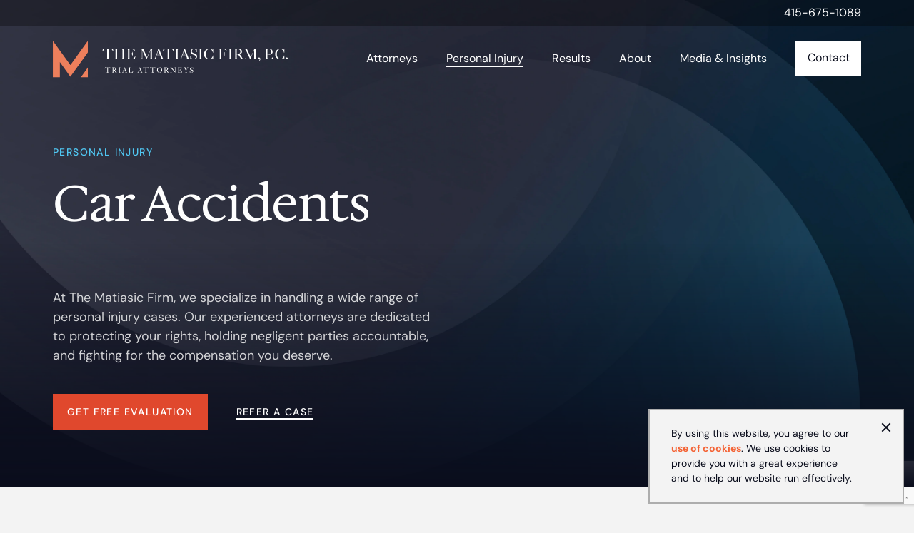

--- FILE ---
content_type: text/html; charset=UTF-8
request_url: https://www.thematiasicfirm.com/personal-injury/car-accidents/
body_size: 22892
content:
<!DOCTYPE html>
<html dir="ltr" lang="en">

<head>
	<meta charset="UTF-8">
	<meta http-equiv="X-UA-Compatible" content="IE=edge">
<script type="text/javascript">
/* <![CDATA[ */
 var gform;gform||(document.addEventListener("gform_main_scripts_loaded",function(){gform.scriptsLoaded=!0}),document.addEventListener("gform/theme/scripts_loaded",function(){gform.themeScriptsLoaded=!0}),window.addEventListener("DOMContentLoaded",function(){gform.domLoaded=!0}),gform={domLoaded:!1,scriptsLoaded:!1,themeScriptsLoaded:!1,isFormEditor:()=>"function"==typeof InitializeEditor,callIfLoaded:function(o){return!(!gform.domLoaded||!gform.scriptsLoaded||!gform.themeScriptsLoaded&&!gform.isFormEditor()||(gform.isFormEditor()&&console.warn("The use of gform.initializeOnLoaded() is deprecated in the form editor context and will be removed in Gravity Forms 3.1."),o(),0))},initializeOnLoaded:function(o){gform.callIfLoaded(o)||(document.addEventListener("gform_main_scripts_loaded",()=>{gform.scriptsLoaded=!0,gform.callIfLoaded(o)}),document.addEventListener("gform/theme/scripts_loaded",()=>{gform.themeScriptsLoaded=!0,gform.callIfLoaded(o)}),window.addEventListener("DOMContentLoaded",()=>{gform.domLoaded=!0,gform.callIfLoaded(o)}))},hooks:{action:{},filter:{}},addAction:function(o,r,e,t){gform.addHook("action",o,r,e,t)},addFilter:function(o,r,e,t){gform.addHook("filter",o,r,e,t)},doAction:function(o){gform.doHook("action",o,arguments)},applyFilters:function(o){return gform.doHook("filter",o,arguments)},removeAction:function(o,r){gform.removeHook("action",o,r)},removeFilter:function(o,r,e){gform.removeHook("filter",o,r,e)},addHook:function(o,r,e,t,n){null==gform.hooks[o][r]&&(gform.hooks[o][r]=[]);var d=gform.hooks[o][r];null==n&&(n=r+"_"+d.length),gform.hooks[o][r].push({tag:n,callable:e,priority:t=null==t?10:t})},doHook:function(r,o,e){var t;if(e=Array.prototype.slice.call(e,1),null!=gform.hooks[r][o]&&((o=gform.hooks[r][o]).sort(function(o,r){return o.priority-r.priority}),o.forEach(function(o){"function"!=typeof(t=o.callable)&&(t=window[t]),"action"==r?t.apply(null,e):e[0]=t.apply(null,e)})),"filter"==r)return e[0]},removeHook:function(o,r,t,n){var e;null!=gform.hooks[o][r]&&(e=(e=gform.hooks[o][r]).filter(function(o,r,e){return!!(null!=n&&n!=o.tag||null!=t&&t!=o.priority)}),gform.hooks[o][r]=e)}}); 
/* ]]> */
</script>

	<meta name="mobile-web-app-capable" content="yes">
	<meta name="viewport" content="width=device-width, initial-scale=1, shrink-to-fit=no">
	<meta name="format-detection" content="telephone=no" />
	<meta name="language" content="en-us" />
	<link rel="profile" href="https://gmpg.org/xfn/11">
	<link rel="icon" href="https://www.thematiasicfirm.com/app/themes/matiasic-firm/assets/images/favicon.ico" type="image/x-icon" />
	
				<!-- Google Tag Manager -->
		<script>(function(w,d,s,l,i){w[l]=w[l]||[];w[l].push({'gtm.start':
		new Date().getTime(),event:'gtm.js'});var f=d.getElementsByTagName(s)[0],
		j=d.createElement(s),dl=l!='dataLayer'?'&l='+l:'';j.async=true;j.src=
		'https://www.googletagmanager.com/gtm.js?id='+i+dl;f.parentNode.insertBefore(j,f);
		})(window,document,'script','dataLayer','GTM-W63PHCLP');</script>
		<!-- End Google Tag Manager -->
		
	
	<script>(function(html){html.className = html.className.replace(/\bno-js\b/,'js')})(document.documentElement);</script>
<meta name='robots' content='index, follow, max-image-preview:large, max-snippet:-1, max-video-preview:-1' />
	<style>img:is([sizes="auto" i], [sizes^="auto," i]) { contain-intrinsic-size: 3000px 1500px }</style>
	
	<!-- This site is optimized with the Yoast SEO plugin v23.9 - https://yoast.com/wordpress/plugins/seo/ -->
	<title>San Francisco Car Accident Attorneys | The Matiasic Firm</title>
	<meta name="description" content="Hurt in a car crash? Call the San Francisco car accident lawyers at The Matiasic Firm for a FREE case review. We&#039;ve won millions for injured victims!" />
	<link rel="canonical" href="https://www.thematiasicfirm.com/personal-injury/car-accidents/" />
	<meta property="og:locale" content="en_US" />
	<meta property="og:type" content="article" />
	<meta property="og:title" content="San Francisco Car Accident Attorneys | The Matiasic Firm" />
	<meta property="og:description" content="Hurt in a car crash? Call the San Francisco car accident lawyers at The Matiasic Firm for a FREE case review. We&#039;ve won millions for injured victims!" />
	<meta property="og:url" content="https://www.thematiasicfirm.com/personal-injury/car-accidents/" />
	<meta property="og:site_name" content="Matiasic Firm" />
	<meta property="article:modified_time" content="2025-08-05T09:17:16+00:00" />
	<meta property="og:image" content="https://www.thematiasicfirm.com/app/uploads/2025/06/Report-a-Traffic-Accident.webp" />
	<meta property="og:image:width" content="500" />
	<meta property="og:image:height" content="334" />
	<meta property="og:image:type" content="image/webp" />
	<meta name="twitter:card" content="summary_large_image" />
	<script type="application/ld+json" class="yoast-schema-graph">{"@context":"https://schema.org","@graph":[{"@type":"WebPage","@id":"https://www.thematiasicfirm.com/personal-injury/car-accidents/","url":"https://www.thematiasicfirm.com/personal-injury/car-accidents/","name":"San Francisco Car Accident Attorneys | The Matiasic Firm","isPartOf":{"@id":"https://www.thematiasicfirm.com/#website"},"datePublished":"2025-02-06T07:45:27+00:00","dateModified":"2025-08-05T09:17:16+00:00","description":"Hurt in a car crash? Call the San Francisco car accident lawyers at The Matiasic Firm for a FREE case review. We've won millions for injured victims!","breadcrumb":{"@id":"https://www.thematiasicfirm.com/personal-injury/car-accidents/#breadcrumb"},"inLanguage":"en-US","potentialAction":[{"@type":"ReadAction","target":["https://www.thematiasicfirm.com/personal-injury/car-accidents/"]}]},{"@type":"BreadcrumbList","@id":"https://www.thematiasicfirm.com/personal-injury/car-accidents/#breadcrumb","itemListElement":[{"@type":"ListItem","position":1,"name":"Home","item":"https://www.thematiasicfirm.com/"},{"@type":"ListItem","position":2,"name":"Car Accidents"}]},{"@type":"WebSite","@id":"https://www.thematiasicfirm.com/#website","url":"https://www.thematiasicfirm.com/","name":"Matiasic Firm","description":"","publisher":{"@id":"https://www.thematiasicfirm.com/#organization"},"potentialAction":[{"@type":"SearchAction","target":{"@type":"EntryPoint","urlTemplate":"https://www.thematiasicfirm.com/?s={search_term_string}"},"query-input":{"@type":"PropertyValueSpecification","valueRequired":true,"valueName":"search_term_string"}}],"inLanguage":"en-US"},{"@type":"Organization","@id":"https://www.thematiasicfirm.com/#organization","name":"Matiasic Firm","url":"https://www.thematiasicfirm.com/","logo":{"@type":"ImageObject","inLanguage":"en-US","@id":"https://www.thematiasicfirm.com/#/schema/logo/image/","url":"https://www.thematiasicfirm.com/app/uploads/2025/03/matiasic-Logo.svg","contentUrl":"https://www.thematiasicfirm.com/app/uploads/2025/03/matiasic-Logo.svg","width":331,"height":53,"caption":"Matiasic Firm"},"image":{"@id":"https://www.thematiasicfirm.com/#/schema/logo/image/"}}]}</script>
	<!-- / Yoast SEO plugin. -->


<link rel="alternate" type="application/rss+xml" title="Matiasic Firm &raquo; Feed" href="https://www.thematiasicfirm.com/feed/" />
<link rel="alternate" type="application/rss+xml" title="Matiasic Firm &raquo; Comments Feed" href="https://www.thematiasicfirm.com/comments/feed/" />
<style id='classic-theme-styles-inline-css' type='text/css'>
/*! This file is auto-generated */
.wp-block-button__link{color:#fff;background-color:#32373c;border-radius:9999px;box-shadow:none;text-decoration:none;padding:calc(.667em + 2px) calc(1.333em + 2px);font-size:1.125em}.wp-block-file__button{background:#32373c;color:#fff;text-decoration:none}
</style>
<style id='global-styles-inline-css' type='text/css'>
:root{--wp--preset--aspect-ratio--square: 1;--wp--preset--aspect-ratio--4-3: 4/3;--wp--preset--aspect-ratio--3-4: 3/4;--wp--preset--aspect-ratio--3-2: 3/2;--wp--preset--aspect-ratio--2-3: 2/3;--wp--preset--aspect-ratio--16-9: 16/9;--wp--preset--aspect-ratio--9-16: 9/16;--wp--preset--color--black: #000000;--wp--preset--color--cyan-bluish-gray: #abb8c3;--wp--preset--color--white: #ffffff;--wp--preset--color--pale-pink: #f78da7;--wp--preset--color--vivid-red: #cf2e2e;--wp--preset--color--luminous-vivid-orange: #ff6900;--wp--preset--color--luminous-vivid-amber: #fcb900;--wp--preset--color--light-green-cyan: #7bdcb5;--wp--preset--color--vivid-green-cyan: #00d084;--wp--preset--color--pale-cyan-blue: #8ed1fc;--wp--preset--color--vivid-cyan-blue: #0693e3;--wp--preset--color--vivid-purple: #9b51e0;--wp--preset--gradient--vivid-cyan-blue-to-vivid-purple: linear-gradient(135deg,rgba(6,147,227,1) 0%,rgb(155,81,224) 100%);--wp--preset--gradient--light-green-cyan-to-vivid-green-cyan: linear-gradient(135deg,rgb(122,220,180) 0%,rgb(0,208,130) 100%);--wp--preset--gradient--luminous-vivid-amber-to-luminous-vivid-orange: linear-gradient(135deg,rgba(252,185,0,1) 0%,rgba(255,105,0,1) 100%);--wp--preset--gradient--luminous-vivid-orange-to-vivid-red: linear-gradient(135deg,rgba(255,105,0,1) 0%,rgb(207,46,46) 100%);--wp--preset--gradient--very-light-gray-to-cyan-bluish-gray: linear-gradient(135deg,rgb(238,238,238) 0%,rgb(169,184,195) 100%);--wp--preset--gradient--cool-to-warm-spectrum: linear-gradient(135deg,rgb(74,234,220) 0%,rgb(151,120,209) 20%,rgb(207,42,186) 40%,rgb(238,44,130) 60%,rgb(251,105,98) 80%,rgb(254,248,76) 100%);--wp--preset--gradient--blush-light-purple: linear-gradient(135deg,rgb(255,206,236) 0%,rgb(152,150,240) 100%);--wp--preset--gradient--blush-bordeaux: linear-gradient(135deg,rgb(254,205,165) 0%,rgb(254,45,45) 50%,rgb(107,0,62) 100%);--wp--preset--gradient--luminous-dusk: linear-gradient(135deg,rgb(255,203,112) 0%,rgb(199,81,192) 50%,rgb(65,88,208) 100%);--wp--preset--gradient--pale-ocean: linear-gradient(135deg,rgb(255,245,203) 0%,rgb(182,227,212) 50%,rgb(51,167,181) 100%);--wp--preset--gradient--electric-grass: linear-gradient(135deg,rgb(202,248,128) 0%,rgb(113,206,126) 100%);--wp--preset--gradient--midnight: linear-gradient(135deg,rgb(2,3,129) 0%,rgb(40,116,252) 100%);--wp--preset--font-size--small: 13px;--wp--preset--font-size--medium: 20px;--wp--preset--font-size--large: 36px;--wp--preset--font-size--x-large: 42px;--wp--preset--spacing--20: 0.44rem;--wp--preset--spacing--30: 0.67rem;--wp--preset--spacing--40: 1rem;--wp--preset--spacing--50: 1.5rem;--wp--preset--spacing--60: 2.25rem;--wp--preset--spacing--70: 3.38rem;--wp--preset--spacing--80: 5.06rem;--wp--preset--shadow--natural: 6px 6px 9px rgba(0, 0, 0, 0.2);--wp--preset--shadow--deep: 12px 12px 50px rgba(0, 0, 0, 0.4);--wp--preset--shadow--sharp: 6px 6px 0px rgba(0, 0, 0, 0.2);--wp--preset--shadow--outlined: 6px 6px 0px -3px rgba(255, 255, 255, 1), 6px 6px rgba(0, 0, 0, 1);--wp--preset--shadow--crisp: 6px 6px 0px rgba(0, 0, 0, 1);}:where(.is-layout-flex){gap: 0.5em;}:where(.is-layout-grid){gap: 0.5em;}body .is-layout-flex{display: flex;}.is-layout-flex{flex-wrap: wrap;align-items: center;}.is-layout-flex > :is(*, div){margin: 0;}body .is-layout-grid{display: grid;}.is-layout-grid > :is(*, div){margin: 0;}:where(.wp-block-columns.is-layout-flex){gap: 2em;}:where(.wp-block-columns.is-layout-grid){gap: 2em;}:where(.wp-block-post-template.is-layout-flex){gap: 1.25em;}:where(.wp-block-post-template.is-layout-grid){gap: 1.25em;}.has-black-color{color: var(--wp--preset--color--black) !important;}.has-cyan-bluish-gray-color{color: var(--wp--preset--color--cyan-bluish-gray) !important;}.has-white-color{color: var(--wp--preset--color--white) !important;}.has-pale-pink-color{color: var(--wp--preset--color--pale-pink) !important;}.has-vivid-red-color{color: var(--wp--preset--color--vivid-red) !important;}.has-luminous-vivid-orange-color{color: var(--wp--preset--color--luminous-vivid-orange) !important;}.has-luminous-vivid-amber-color{color: var(--wp--preset--color--luminous-vivid-amber) !important;}.has-light-green-cyan-color{color: var(--wp--preset--color--light-green-cyan) !important;}.has-vivid-green-cyan-color{color: var(--wp--preset--color--vivid-green-cyan) !important;}.has-pale-cyan-blue-color{color: var(--wp--preset--color--pale-cyan-blue) !important;}.has-vivid-cyan-blue-color{color: var(--wp--preset--color--vivid-cyan-blue) !important;}.has-vivid-purple-color{color: var(--wp--preset--color--vivid-purple) !important;}.has-black-background-color{background-color: var(--wp--preset--color--black) !important;}.has-cyan-bluish-gray-background-color{background-color: var(--wp--preset--color--cyan-bluish-gray) !important;}.has-white-background-color{background-color: var(--wp--preset--color--white) !important;}.has-pale-pink-background-color{background-color: var(--wp--preset--color--pale-pink) !important;}.has-vivid-red-background-color{background-color: var(--wp--preset--color--vivid-red) !important;}.has-luminous-vivid-orange-background-color{background-color: var(--wp--preset--color--luminous-vivid-orange) !important;}.has-luminous-vivid-amber-background-color{background-color: var(--wp--preset--color--luminous-vivid-amber) !important;}.has-light-green-cyan-background-color{background-color: var(--wp--preset--color--light-green-cyan) !important;}.has-vivid-green-cyan-background-color{background-color: var(--wp--preset--color--vivid-green-cyan) !important;}.has-pale-cyan-blue-background-color{background-color: var(--wp--preset--color--pale-cyan-blue) !important;}.has-vivid-cyan-blue-background-color{background-color: var(--wp--preset--color--vivid-cyan-blue) !important;}.has-vivid-purple-background-color{background-color: var(--wp--preset--color--vivid-purple) !important;}.has-black-border-color{border-color: var(--wp--preset--color--black) !important;}.has-cyan-bluish-gray-border-color{border-color: var(--wp--preset--color--cyan-bluish-gray) !important;}.has-white-border-color{border-color: var(--wp--preset--color--white) !important;}.has-pale-pink-border-color{border-color: var(--wp--preset--color--pale-pink) !important;}.has-vivid-red-border-color{border-color: var(--wp--preset--color--vivid-red) !important;}.has-luminous-vivid-orange-border-color{border-color: var(--wp--preset--color--luminous-vivid-orange) !important;}.has-luminous-vivid-amber-border-color{border-color: var(--wp--preset--color--luminous-vivid-amber) !important;}.has-light-green-cyan-border-color{border-color: var(--wp--preset--color--light-green-cyan) !important;}.has-vivid-green-cyan-border-color{border-color: var(--wp--preset--color--vivid-green-cyan) !important;}.has-pale-cyan-blue-border-color{border-color: var(--wp--preset--color--pale-cyan-blue) !important;}.has-vivid-cyan-blue-border-color{border-color: var(--wp--preset--color--vivid-cyan-blue) !important;}.has-vivid-purple-border-color{border-color: var(--wp--preset--color--vivid-purple) !important;}.has-vivid-cyan-blue-to-vivid-purple-gradient-background{background: var(--wp--preset--gradient--vivid-cyan-blue-to-vivid-purple) !important;}.has-light-green-cyan-to-vivid-green-cyan-gradient-background{background: var(--wp--preset--gradient--light-green-cyan-to-vivid-green-cyan) !important;}.has-luminous-vivid-amber-to-luminous-vivid-orange-gradient-background{background: var(--wp--preset--gradient--luminous-vivid-amber-to-luminous-vivid-orange) !important;}.has-luminous-vivid-orange-to-vivid-red-gradient-background{background: var(--wp--preset--gradient--luminous-vivid-orange-to-vivid-red) !important;}.has-very-light-gray-to-cyan-bluish-gray-gradient-background{background: var(--wp--preset--gradient--very-light-gray-to-cyan-bluish-gray) !important;}.has-cool-to-warm-spectrum-gradient-background{background: var(--wp--preset--gradient--cool-to-warm-spectrum) !important;}.has-blush-light-purple-gradient-background{background: var(--wp--preset--gradient--blush-light-purple) !important;}.has-blush-bordeaux-gradient-background{background: var(--wp--preset--gradient--blush-bordeaux) !important;}.has-luminous-dusk-gradient-background{background: var(--wp--preset--gradient--luminous-dusk) !important;}.has-pale-ocean-gradient-background{background: var(--wp--preset--gradient--pale-ocean) !important;}.has-electric-grass-gradient-background{background: var(--wp--preset--gradient--electric-grass) !important;}.has-midnight-gradient-background{background: var(--wp--preset--gradient--midnight) !important;}.has-small-font-size{font-size: var(--wp--preset--font-size--small) !important;}.has-medium-font-size{font-size: var(--wp--preset--font-size--medium) !important;}.has-large-font-size{font-size: var(--wp--preset--font-size--large) !important;}.has-x-large-font-size{font-size: var(--wp--preset--font-size--x-large) !important;}
:where(.wp-block-post-template.is-layout-flex){gap: 1.25em;}:where(.wp-block-post-template.is-layout-grid){gap: 1.25em;}
:where(.wp-block-columns.is-layout-flex){gap: 2em;}:where(.wp-block-columns.is-layout-grid){gap: 2em;}
:root :where(.wp-block-pullquote){font-size: 1.5em;line-height: 1.6;}
</style>
<link rel='stylesheet' id='cookie-notice-front-css' href='https://www.thematiasicfirm.com/app/plugins/cookie-notice/css/front.min.css?ver=2.5.4' type='text/css' media='all' />
<link rel='stylesheet' id='theme-style-css' href='https://www.thematiasicfirm.com/app/themes/matiasic-firm/style.css?ver=1751430292' type='text/css' media='all' />
<link rel='stylesheet' id='attorney-detail-css-css' href='https://www.thematiasicfirm.com/app/themes/matiasic-firm/assets/css/personal-injury.css?ver=6.7.1' type='text/css' media='all' />
<script type="text/javascript" defer src="https://www.thematiasicfirm.com/app/plugins/svg-support/vendor/DOMPurify/DOMPurify.min.js?ver=1.0.1" id="bodhi-dompurify-library-js"></script>
<script type="text/javascript" src="https://www.thematiasicfirm.com/wp/wp-includes/js/jquery/jquery.min.js?ver=3.7.1" id="jquery-core-js"></script>
<script type="text/javascript" src="https://www.thematiasicfirm.com/wp/wp-includes/js/jquery/jquery-migrate.min.js?ver=3.4.1" id="jquery-migrate-js"></script>
<script type="text/javascript" defer src="https://www.thematiasicfirm.com/app/plugins/svg-support/js/min/svgs-inline-min.js?ver=2.5.8" id="bodhi_svg_inline-js"></script>
<script type="text/javascript" id="bodhi_svg_inline-js-after">
/* <![CDATA[ */
cssTarget={"Bodhi":"img.style-svg","ForceInlineSVG":"style-svg"};ForceInlineSVGActive="false";frontSanitizationEnabled="on";
/* ]]> */
</script>
<link rel="https://api.w.org/" href="https://www.thematiasicfirm.com/wp-json/" /><link rel="EditURI" type="application/rsd+xml" title="RSD" href="https://www.thematiasicfirm.com/wp/xmlrpc.php?rsd" />
<meta name="generator" content="WordPress 6.7.1" />
<link rel='shortlink' href='https://www.thematiasicfirm.com/?p=311' />
<link rel="alternate" title="oEmbed (JSON)" type="application/json+oembed" href="https://www.thematiasicfirm.com/wp-json/oembed/1.0/embed?url=https%3A%2F%2Fwww.thematiasicfirm.com%2Fpersonal-injury%2Fcar-accidents%2F" />
<link rel="alternate" title="oEmbed (XML)" type="text/xml+oembed" href="https://www.thematiasicfirm.com/wp-json/oembed/1.0/embed?url=https%3A%2F%2Fwww.thematiasicfirm.com%2Fpersonal-injury%2Fcar-accidents%2F&#038;format=xml" />
	<script>
		var wpAjaxUrl = 'https://www.thematiasicfirm.com/wp/wp-admin/admin-ajax.php';
	</script>
</head>

<body class="personal-injury-template-default single single-personal-injury postid-311 cookies-not-set has-header-image has-sidebar colors-light">

		<noscript><iframe src="https://www.googletagmanager.com/ns.html?id=GTM-W63PHCLP"
height="0" width="0" style="display:none;visibility:hidden"></iframe></noscript>
		
	
<div class="page-wrapper">
	<div class="w-100 fixed-top">
					<div class="top-bar">
				<div class="container text-16 d-flex justify-content-end">
					<a href="tel:415-675-1089"><span>415-675-1089</span></a>
				</div>
			</div>
					<header role="banner">
			<div class="container">
				<div class="row">
					<div class="col-12">
						<nav class="navbar navbar-expand-xl p-0 justify-content-between">
														<a title="" class="navbar-brand p-0" href="https://www.thematiasicfirm.com">
								<img src="https://www.thematiasicfirm.com/app/uploads/2025/03/matiasic-Logo.svg" alt="Logo" class="img-fluid" height="53" width="330" />
							</a>
														<div class="menu-wrapper">
								<button class="navbar-toggler" type="button" data-bs-toggle="offcanvas" data-bs-target="#offcanvasTop" aria-controls="offcanvasTop"><span class="navbar-toggler-icon"></span></button>
								<div class="offcanvas offcanvas-top navbar-collapse" tabindex="-1" id="offcanvasTop" aria-labelledby="offcanvasTopLabel">
									<ul id="menu-main-menu" class="navbar-nav list-unstyled align-items-xl-center"><li id="menu-item-25" class="menu-item menu-item-type-post_type menu-item-object-page menu-item-25"><a href="https://www.thematiasicfirm.com/attorneys/">Attorneys</a></li>
<li id="menu-item-22" class="menu-item menu-item-type-post_type menu-item-object-page menu-item-22"><a href="https://www.thematiasicfirm.com/personal-injury/">Personal Injury</a></li>
<li id="menu-item-21" class="menu-item menu-item-type-post_type menu-item-object-page menu-item-21"><a href="https://www.thematiasicfirm.com/results/">Results</a></li>
<li id="menu-item-26" class="menu-item menu-item-type-post_type menu-item-object-page menu-item-26"><a href="https://www.thematiasicfirm.com/about/">About</a></li>
<li id="menu-item-23" class="menu-item menu-item-type-post_type menu-item-object-page menu-item-23"><a href="https://www.thematiasicfirm.com/insights/">Media &#038; Insights</a></li>
<li id="menu-item-24" class="contact-btn menu-item menu-item-type-post_type menu-item-object-page menu-item-24"><a href="https://www.thematiasicfirm.com/contact/">Contact</a></li>
</ul>								</div>
							</div>
						</nav>
					</div>
				</div>
			</div>
		</header>	
	</div>
<main role="main">
<section class="pi-page overflow-hidden text-white position-relative">
	<img style="background-image:url('https://www.thematiasicfirm.com/app/themes/matiasic-firm/assets/images/pi-detail-bg.webp')" src="https://www.thematiasicfirm.com/app/themes/matiasic-firm/assets/images/0.gif" alt="hero bg" class="d-block div-img" height="665" width="1440">
	<div class="container position-relative z-2">
		<div class="row">
			<div class="col-lg-6 mb-5 mb-lg-0">
				<span class="text-14 text-uppercase d-block custom-fadeup">Personal Injury</span>
				<h1 class="custom-fadeup">Car Accidents</h1><p>At The Matiasic Firm, we specialize in handling a wide range of personal injury cases. Our experienced attorneys are dedicated to protecting your rights, holding negligent parties accountable, and fighting for the compensation you deserve.</p><a class="btn btn-primary me-4 mb-3 mb-sm-0 cmn-gfe-link" href="#"><span>Get Free Evaluation</span></a><br class="d-block d-sm-none"><a href="https://www.thematiasicfirm.com/contact/" class="btn-link ms-xl-3 white-link text-14" target=""><span>Refer a Case</span></a>			</div>
					</div>
	</div>
</section>
<section class="pi-detail position-relative">
	<div class="container">
		<div class="row">
			<div class="col-xl-8">
								<div class="w-100 rich-text-content">
					<h2>San Francisco Car Accident Attorneys</h2>
<h3>The Matiasic Firm Has Won Millions for Accident Victims</h3>
<p>If you were injured in a car accident, you may be eligible to seek financial compensation. However, do not make the mistake of thinking that the insurance company has your best interests at heart. It would be wise not to accept an offer from the insurance company until you have spoken with a San Francisco car accident lawyer from The Matiasic Firm. We are particularly adept at maximizing compensation for accident victims.</p>
<p>Why Should You Choose Our Auto Accident Lawyers?</p>
<ul>
<li>Members of the Multi-Million-Dollar Advocates Forum®</li>
<li>Selected for inclusion in the <em>Super Lawyers® Rising Stars</em>℠ list</li>
<li>Included in The National Trial Lawyers: Top 40 Under 40</li>
<li>Included in The National Trial Lawyers: Top 100</li>
</ul>
<blockquote><p>Get started on your case today with a FREE consultation. Our team is ready to help you fight for the compensation you deserve – call (415) 675-1089.</p></blockquote>
<h3>Pursue Maximum Compensation for Your Losses</h3>
<p>Car accidents happen every day and in many ways—from minor fender benders in parking lots to major head-on collisions in congested intersections. Drivers are at risk every time they make the choice to get behind the wheel. Unfortunately, no matter how safely you try to operate your own vehicle, nothing can prepare you for the impending damages of a negligent motorist who has little regard for other motorists on the road.</p>
<p>If you were hurt, we can help you seek compensation for:</p>
<ul>
<li>Property damage, including total property loss</li>
<li>Medical bills, including emergency expenses</li>
<li>Rehabilitation and ongoing medical treatment</li>
<li>Loss of wages and/or future loss of wages</li>
</ul>
<h2>What If I Was Partially at Fault for a Car Accident?</h2>
<p>When you suffer injuries in a car accident caused by another driver, you must file an insurance claim with the at-fault party’s insurance company or a personal injury lawsuit directly against the at-fault driver. However, when all parties involved in a collision share fault, the state follows a “pure comparative negligence” rule. This means a plaintiff’s compensation will be reduced by their percentage of fault for causing the accident.</p>
<p>For example, let&#8217;s say that you were involved in an accident where another driver hit you because they were texting and driving, but you were also speeding at the time of the collision. While the jury decided to give you $100,000 in total damages, they also determined that you were 20 percent at fault. Under California’s comparative negligence law, your award would be reduced by 20 percent, leaving you with $80,000.</p>
<h3>How Long Do I Have to File a Lawsuit in California?</h3>
<blockquote><p><em>According to the statute of limitations, car accident victims must file a claim or lawsuit within two years of the collision. If a person dies as a result of the collision, their family has three years from the date of the person’s death to file a <a href="https://www.thematiasicfirm.com/personal-injury/wrongful-death/">wrongful death lawsuit</a>.</em></p></blockquote>
<h2>Common Causes of Car Accidents in San Francisco</h2>
<p>Car accidents are quite common in California and in other states across the nation. Unfortunately, most of these crashes are caused by driver error or negligence, which means they are preventable.</p>
<p>Some of the most common causes of car accidents include:</p>
<ul>
<li><strong>Distracted driving</strong> – Distracted driving is a leading causes of car accidents in the United States.</li>
<li><strong>Drunk driving</strong> – Alcohol and drugs can impair a person’s ability to safely operate a vehicle.</li>
<li><strong>Drowsy driving</strong> – Fatigued driving can have the same effect as driving under the influence.</li>
<li><strong>Speeding </strong>– Drivers who speed don&#8217;t have time to react to unexpected road conditions.</li>
<li><strong>Reckless driving</strong> – This can include switching lanes without signaling or running red lights.</li>
<li><strong>Weather</strong> – Rain, snow, and ice make the roads slippery, making it difficult to control a vehicle.</li>
<li><strong>Road conditions</strong> – Road conditions can not only damage your vehicle, but also cause an accident.</li>
</ul>
<h3>What Damages Can I Recover?</h3>
<p>Damages is another word for compensation awarded to an injury victim. There are three main categories of damages available to seek compensation for, economic, non-economic and punitive. Economic damages compensate for economic losses such as medical expenses and missed days at work. Non-economic compensates for more abstract losses, such as pain and suffering. Since these losses can&#8217;t be easily quantified these types of damages are also called general damages. The last type of damages, punitive, is different from the rest since their main purpose is to punish the negligent party, as such they are not often awarded.</p>
<p><iframe width="100%" height="450" src="https://www.youtube.com/embed/jr1GaIUTPcg?si=6YW7UX7fIpBVzB6f" title="YouTube video player" frameborder="0" allow="accelerometer; autoplay; clipboard-write; encrypted-media; gyroscope; picture-in-picture; web-share" referrerpolicy="strict-origin-when-cross-origin" allowfullscreen></iframe></p>
<h3>Don’t Wait – Give Us a Call Now for Your Free Review</h3>
<p>Numerous motorists in the Bay Area, and beyond, have chosen The Matiasic Firm to represent them after a serious accident. Our car accident attorneys in San Francisco have a wealth of knowledge and experience and have helped many clients achieve multi-million-dollar settlements and verdicts. With our firm at your side, you can fight for the level of compensation you deserve. Call now to learn how our team can assist you.</p>
<blockquote><p>Contact our firm today at (415) 675-1089 for your FREE case evaluation.</p></blockquote>
				</div>
				
				
			</div>
			
			
<!--Sticky Sidebar Start: D:\Inetpub\vhosts\thematiasicfirm.com\httpdocs\web\app\themes\matiasic-firm\template-parts\custom/sticky-sidebar.php-->
<div class="right-side  col-xl-4 d-flex justify-content-end align-items-start">
	<div id="sticky-header" class="box text-16">
		<h5 class="fw-normal">Contact today for your free case consultation.</h5><p>If you’ve suffered a debilitating injury or loss at someone else&#8217;s negligence or recklessness, contact our attorneys at <a href="tel:415-675-1089">(415) 675-1089</a> today.</p>
<a href="#" class="btn btn-secondary cmn-gfe-link"><span>Get Free Evaluation</span></a>	</div>
</div>
<!--Sticky Sidebar END: D:\Inetpub\vhosts\thematiasicfirm.com\httpdocs\web\app\themes\matiasic-firm\template-parts\custom/sticky-sidebar.php-->
		</div>
	</div>
</section>


<!--Testimonial Start: D:\Inetpub\vhosts\thematiasicfirm.com\httpdocs\web\app\themes\matiasic-firm\template-parts\custom/cmn-testimonial.php-->
<section class="cmn-testimonial">
	<div class="container">
		<div class="row">
			<div class="col-12">
									<h6>Hear from our clients</h6>
												<div class="testimonial-wrapper">
										<div class="item">
						<div class="testimonial-left">
							<h3>
								“They are the type of lawyers you want to have on your side, the type you can trust!”							</h3>
							<span class="rating"></span>
						</div>
						<div class="testimonial-right text-20">
							<p>
								“Paul Matiasic represented me in an accident case where I almost got ripped off by the insurance company. The case took a little longer, but Paul and his team (Justin White) never gave up on me. They called/email every week to make sure I was feeling okay and gave me the status of the case. I felt at ease dealing with them. They are very human and care about their clients more than the money. They are the type of lawyers you want to have on your side, the type you can trust!”							</p>
														<h6>Anonymous</h6>
																				</div>
					</div>
										<div class="item">
						<div class="testimonial-left">
							<h3>
								Paul Matiasic is a superb personal injury attorney!							</h3>
							<span class="rating"></span>
						</div>
						<div class="testimonial-right text-20">
							<p>
								“Paul handled a case for me about eighteen months ago. It took a year to bring the recalcitrant insurance company to the table. Once there Paul was inspiring beyond his years. Strongest negotiator I have ever seen. A real treat to watch him in action. I found Paul to be prompt at returning phone calls, honest, fair and of the highest character. I would recommend him with no reservations.”

							</p>
														<h6>Tim</h6>
																				</div>
					</div>
										<div class="item">
						<div class="testimonial-left">
							<h3>
								We can only say that God was on our side when Paul came into the picture.							</h3>
							<span class="rating"></span>
						</div>
						<div class="testimonial-right text-20">
							<p>
								“If it were not for Paul stepping to help with our case, we feel that it would not have been resolved as quickly and as efficiently as it was handled. We can only say that God was on our side when Paul came into the picture. Thank you, Paul!”
							</p>
														<h6>Anonymous</h6>
																				</div>
					</div>
										<div class="item">
						<div class="testimonial-left">
							<h3>
								Paul represented me in a very complicated case, the result he got was outstanding.							</h3>
							<span class="rating"></span>
						</div>
						<div class="testimonial-right text-20">
							<p>
								“Paul represented me in a very complicated case, the result he got was outstanding. He&#039;s a very smart attorney and has a great personality. So glad he represented me!.”							</p>
														<h6>Ken D.</h6>
																				</div>
					</div>
										<div class="item">
						<div class="testimonial-left">
							<h3>
								Attorney Paul Matiasic is an outstanding attorney							</h3>
							<span class="rating"></span>
						</div>
						<div class="testimonial-right text-20">
							<p>
								“Attorney Paul Matiasic is an outstanding attorney that will walk and represent you strongly. Counsel Paul, represented in a complex and sensitive claim. Paul managed the claim with great care and we prevailed. Thank you so much for helping me.”							</p>
														<h6>Marcia K.</h6>
																				</div>
					</div>
										<div class="item">
						<div class="testimonial-left">
							<h3>
								You want this team standing with &amp; representing you.							</h3>
							<span class="rating"></span>
						</div>
						<div class="testimonial-right text-20">
							<p>
								“I highly recommend The Matiasic Firm. Mr. Matiasic represented my family in a lawsuit this past year. He and his team were truly amazing. Not only will they fight for you and your family, but the empathy and compassion they show their clients is genuine and needed at such a trying time. If you are looking for someone to stand by you in what will inevitably be a very difficult time, The Matiasic Firm are the lawyers you need to trust. You want this team standing with &amp; representing you.”							</p>
														<h6>Todd C.</h6>
																				</div>
					</div>
										<div class="item">
						<div class="testimonial-left">
							<h3>
								You can be assured The Matiasic Firm will work as hard for you, too!							</h3>
							<span class="rating"></span>
						</div>
						<div class="testimonial-right text-20">
							<p>
								“If you find yourself in need of an excellent attorney, I highly recommend The Matiasic Firm. This was a first for me and I will always remember the experience of working with Paul Matiasic and Scott Johnson in pursuing our wrongful death claim. I was turned down several times and then was referred to this firm. After presenting Paul and Scott with the facts as I saw them, they took on my case. The two attorneys as well as their staff was professional and tentative it felt as if I was their only client. We started the case in 2015 and I was advised from day one how difficult it would be but I was kept informed along the way. Any time I had a question or needed clarification Paul or Scott was there. In 2017, a settlement was reached. I just can&#039;t say enough of how pleased I was to have been their client. I will recommend Paul Matiasic and Scott Johnson to anyone in need of legal service. You can be assured The Matiasic Firm will work as hard for you, too!”							</p>
														<h6>Zoe H.</h6>
																					<a data-src="https://www.youtube.com/embed/sCnFHrEX9IA" data-bs-toggle="modal" data-bs-target="#bsModal" href="#" class="btn btn-primary with-border">
								<span class="d-flex align-items-center">
									<img class="style-svg" src="https://www.thematiasicfirm.com/app/themes/matiasic-firm/assets/images/play-orange.svg" alt="play icon" height="20" width="20" />
									Watch Video								</span>
							</a>
													</div>
					</div>
										<div class="item">
						<div class="testimonial-left">
							<h3>
								“Paul Matiasic was amazing and got me a settlement that satisfied me!”							</h3>
							<span class="rating"></span>
						</div>
						<div class="testimonial-right text-20">
							<p>
								“I found Mr. Matiasic online and he was the only one of three other lawyers who responded wanting more info. The others did not want to persue the case, thinking it hard to prove. Mr. Matiasic was the only one who asked to meet with me personally to discuss the case and it was only with Mr. Matiasic asking questions and explaining to me the what we needed to prove, that I was able to give him the solid information (photos) that resulted in a successful settlement. He worked with and for me from the initial contact in May 2007 until the settlement in Dec 2007, keeping me appraised at every step of the negotiations. I was more than pleased with the result.”							</p>
														<h6>Anonymous</h6>
																				</div>
					</div>
										<div class="item">
						<div class="testimonial-left">
							<h3>
								Paul is a superb attorney							</h3>
							<span class="rating"></span>
						</div>
						<div class="testimonial-right text-20">
							<p>
								“Paul is a superb attorney, he represented me in a complicated case and got an outstanding result in my favor. He&#039;s a very intelligent attorney, super strategic and has a wonderful personality. If you have to engage the services of an attorney Paul is cream of the crop!. Share”

							</p>
														<h6>Kevin G.</h6>
																				</div>
					</div>
									</div>
				<div id="testimonialDots"></div>
							</div>
		</div>
	</div>
</section>

<!--Testimonial End: D:\Inetpub\vhosts\thematiasicfirm.com\httpdocs\web\app\themes\matiasic-firm\template-parts\custom/cmn-testimonial.php-->


<!--Counter Start: D:\Inetpub\vhosts\thematiasicfirm.com\httpdocs\web\app\themes\matiasic-firm\template-parts\custom/cmn-counter.php-->
<section class="cmn-counter">
	<div class="container">
		<div class="row">
						<div class="col-lg-6 col-xl-4">
				<div class="wrapper">
					<h2 class="h1">$450M+</h2>
					<span>Recovered for our clients</span>
				</div>
			</div>
						<div class="col-lg-6 col-xl-4">
				<div class="wrapper">
					<h2 class="h1">50+</h2>
					<span>7 and 8 figure results</span>
				</div>
			</div>
						<div class="col-lg-6 col-xl-4">
				<div class="wrapper">
					<h2 class="h1">4</h2>
					<span>Offices across California</span>
				</div>
			</div>
					</div>
	</div>
</section>

<!--Counter End: D:\Inetpub\vhosts\thematiasicfirm.com\httpdocs\web\app\themes\matiasic-firm\template-parts\custom/cmn-counter.php-->


<!--Logo Strip Start: D:\Inetpub\vhosts\thematiasicfirm.com\httpdocs\web\app\themes\matiasic-firm\template-parts\custom/cmn-logostrip.php-->
<section class="cmn-logostrip">
	<div class="cmn-logostrip-inner">
					<div class="item img-wrap">
				<img src="https://www.thematiasicfirm.com/app/uploads/2025/03/img1.webp" height="90" width="110" alt="img1" />
			</div>
					<div class="item img-wrap">
				<img src="https://www.thematiasicfirm.com/app/uploads/2025/03/img6.webp" height="90" width="110" alt="img6" />
			</div>
					<div class="item img-wrap">
				<img src="https://www.thematiasicfirm.com/app/uploads/2025/03/img5.webp" height="90" width="110" alt="img5" />
			</div>
					<div class="item img-wrap">
				<img src="https://www.thematiasicfirm.com/app/uploads/2025/03/img4.webp" height="90" width="110" alt="img4" />
			</div>
					<div class="item img-wrap">
				<img src="https://www.thematiasicfirm.com/app/uploads/2025/03/img3.webp" height="90" width="110" alt="Top 100 Trial Lawyers" />
			</div>
					<div class="item img-wrap">
				<img src="https://www.thematiasicfirm.com/app/uploads/2025/03/img2.webp" height="90" width="110" alt="Avvo Rating 10.0" />
			</div>
			</div>
</section>

<!--Logo Strip End: D:\Inetpub\vhosts\thematiasicfirm.com\httpdocs\web\app\themes\matiasic-firm\template-parts\custom/cmn-logostrip.php-->

<!--Video Modal Start: D:\Inetpub\vhosts\thematiasicfirm.com\httpdocs\web\app\themes\matiasic-firm\template-parts\custom/video-modal.php-->
<div class="modal fade cmn-modal" id="bsModal" tabindex="-1" aria-labelledby="bsModal" >
	<button type="button" class="btn-close" data-bs-dismiss="modal" aria-label="Close"></button>
	<div class="modal-dialog modal-dialog-centered">
		<div class="modal-content">
			<div class="ratio ratio-16x9">
				<iframe id="bannerVideo" src="" title="YouTube video" frameborder="0" allow="accelerometer; autoplay; clipboard-write; encrypted-media; gyroscope; picture-in-picture; web-share" allowfullscreen></iframe>
			</div>
		</div>
	</div>
</div>
<!--Video Modal END: D:\Inetpub\vhosts\thematiasicfirm.com\httpdocs\web\app\themes\matiasic-firm\template-parts\custom/video-modal.php-->


<!--Footer CTA Start: D:\Inetpub\vhosts\thematiasicfirm.com\httpdocs\web\app\themes\matiasic-firm\template-parts\custom/footer-cta.php-->
<section class="cmn-cta" id="footerCTA">
	<div class="container">
		<div class="row">
						<div class="col-lg-6 mb-lg-0 mb-5 cta-left-col">
								<h3 class="h3-hedvig">Get a Free No-Obligation Consultation</h3>
								<p>If you’ve suffered a debilitating injury or loss at someone else&#8217;s negligence or recklessness, contact our attorneys at <a href="tel:(415) 675-1089">(415) 675-1089</a> today. Or <a href="https://www.thematiasicfirm.com/contact/">refer a case to our team</a> &#8211; we handle the toughest cases.</p>
<script type="text/javascript"></script>
                <div class='gf_browser_chrome gform_wrapper gform-theme gform-theme--foundation gform-theme--framework gform-theme--orbital' data-form-theme='orbital' data-form-index='0' id='gform_wrapper_1' ><style>#gform_wrapper_1[data-form-index="0"].gform-theme,[data-parent-form="1_0"]{--gf-color-primary: #204ce5;--gf-color-primary-rgb: 32, 76, 229;--gf-color-primary-contrast: #fff;--gf-color-primary-contrast-rgb: 255, 255, 255;--gf-color-primary-darker: #001AB3;--gf-color-primary-lighter: #527EFF;--gf-color-secondary: #fff;--gf-color-secondary-rgb: 255, 255, 255;--gf-color-secondary-contrast: #112337;--gf-color-secondary-contrast-rgb: 17, 35, 55;--gf-color-secondary-darker: #F5F5F5;--gf-color-secondary-lighter: #FFFFFF;--gf-color-out-ctrl-light: rgba(17, 35, 55, 0.1);--gf-color-out-ctrl-light-rgb: 17, 35, 55;--gf-color-out-ctrl-light-darker: rgba(104, 110, 119, 0.35);--gf-color-out-ctrl-light-lighter: #F5F5F5;--gf-color-out-ctrl-dark: #585e6a;--gf-color-out-ctrl-dark-rgb: 88, 94, 106;--gf-color-out-ctrl-dark-darker: #112337;--gf-color-out-ctrl-dark-lighter: rgba(17, 35, 55, 0.65);--gf-color-in-ctrl: #fff;--gf-color-in-ctrl-rgb: 255, 255, 255;--gf-color-in-ctrl-contrast: #112337;--gf-color-in-ctrl-contrast-rgb: 17, 35, 55;--gf-color-in-ctrl-darker: #F5F5F5;--gf-color-in-ctrl-lighter: #FFFFFF;--gf-color-in-ctrl-primary: #204ce5;--gf-color-in-ctrl-primary-rgb: 32, 76, 229;--gf-color-in-ctrl-primary-contrast: #fff;--gf-color-in-ctrl-primary-contrast-rgb: 255, 255, 255;--gf-color-in-ctrl-primary-darker: #001AB3;--gf-color-in-ctrl-primary-lighter: #527EFF;--gf-color-in-ctrl-light: rgba(17, 35, 55, 0.1);--gf-color-in-ctrl-light-rgb: 17, 35, 55;--gf-color-in-ctrl-light-darker: rgba(104, 110, 119, 0.35);--gf-color-in-ctrl-light-lighter: #F5F5F5;--gf-color-in-ctrl-dark: #585e6a;--gf-color-in-ctrl-dark-rgb: 88, 94, 106;--gf-color-in-ctrl-dark-darker: #112337;--gf-color-in-ctrl-dark-lighter: rgba(17, 35, 55, 0.65);--gf-radius: 3px;--gf-font-size-secondary: 14px;--gf-font-size-tertiary: 13px;--gf-icon-ctrl-number: url("data:image/svg+xml,%3Csvg width='8' height='14' viewBox='0 0 8 14' fill='none' xmlns='http://www.w3.org/2000/svg'%3E%3Cpath fill-rule='evenodd' clip-rule='evenodd' d='M4 0C4.26522 5.96046e-08 4.51957 0.105357 4.70711 0.292893L7.70711 3.29289C8.09763 3.68342 8.09763 4.31658 7.70711 4.70711C7.31658 5.09763 6.68342 5.09763 6.29289 4.70711L4 2.41421L1.70711 4.70711C1.31658 5.09763 0.683417 5.09763 0.292893 4.70711C-0.0976311 4.31658 -0.097631 3.68342 0.292893 3.29289L3.29289 0.292893C3.48043 0.105357 3.73478 0 4 0ZM0.292893 9.29289C0.683417 8.90237 1.31658 8.90237 1.70711 9.29289L4 11.5858L6.29289 9.29289C6.68342 8.90237 7.31658 8.90237 7.70711 9.29289C8.09763 9.68342 8.09763 10.3166 7.70711 10.7071L4.70711 13.7071C4.31658 14.0976 3.68342 14.0976 3.29289 13.7071L0.292893 10.7071C-0.0976311 10.3166 -0.0976311 9.68342 0.292893 9.29289Z' fill='rgba(17, 35, 55, 0.65)'/%3E%3C/svg%3E");--gf-icon-ctrl-select: url("data:image/svg+xml,%3Csvg width='10' height='6' viewBox='0 0 10 6' fill='none' xmlns='http://www.w3.org/2000/svg'%3E%3Cpath fill-rule='evenodd' clip-rule='evenodd' d='M0.292893 0.292893C0.683417 -0.097631 1.31658 -0.097631 1.70711 0.292893L5 3.58579L8.29289 0.292893C8.68342 -0.0976311 9.31658 -0.0976311 9.70711 0.292893C10.0976 0.683417 10.0976 1.31658 9.70711 1.70711L5.70711 5.70711C5.31658 6.09763 4.68342 6.09763 4.29289 5.70711L0.292893 1.70711C-0.0976311 1.31658 -0.0976311 0.683418 0.292893 0.292893Z' fill='rgba(17, 35, 55, 0.65)'/%3E%3C/svg%3E");--gf-icon-ctrl-search: url("data:image/svg+xml,%3Csvg version='1.1' xmlns='http://www.w3.org/2000/svg' width='640' height='640'%3E%3Cpath d='M256 128c-70.692 0-128 57.308-128 128 0 70.691 57.308 128 128 128 70.691 0 128-57.309 128-128 0-70.692-57.309-128-128-128zM64 256c0-106.039 85.961-192 192-192s192 85.961 192 192c0 41.466-13.146 79.863-35.498 111.248l154.125 154.125c12.496 12.496 12.496 32.758 0 45.254s-32.758 12.496-45.254 0L367.248 412.502C335.862 434.854 297.467 448 256 448c-106.039 0-192-85.962-192-192z' fill='rgba(17, 35, 55, 0.65)'/%3E%3C/svg%3E");--gf-label-space-y-secondary: var(--gf-label-space-y-md-secondary);--gf-ctrl-border-color: #686e77;--gf-ctrl-size: var(--gf-ctrl-size-md);--gf-ctrl-label-color-primary: #112337;--gf-ctrl-label-color-secondary: #112337;--gf-ctrl-choice-size: var(--gf-ctrl-choice-size-md);--gf-ctrl-checkbox-check-size: var(--gf-ctrl-checkbox-check-size-md);--gf-ctrl-radio-check-size: var(--gf-ctrl-radio-check-size-md);--gf-ctrl-btn-font-size: var(--gf-ctrl-btn-font-size-md);--gf-ctrl-btn-padding-x: var(--gf-ctrl-btn-padding-x-md);--gf-ctrl-btn-size: var(--gf-ctrl-btn-size-md);--gf-ctrl-btn-border-color-secondary: #686e77;--gf-ctrl-file-btn-bg-color-hover: #EBEBEB;--gf-field-img-choice-size: var(--gf-field-img-choice-size-md);--gf-field-img-choice-card-space: var(--gf-field-img-choice-card-space-md);--gf-field-img-choice-check-ind-size: var(--gf-field-img-choice-check-ind-size-md);--gf-field-img-choice-check-ind-icon-size: var(--gf-field-img-choice-check-ind-icon-size-md);--gf-field-pg-steps-number-color: rgba(17, 35, 55, 0.8);}</style>
                        <div class='gform_heading'>
                            <p class='gform_description'></p>
                        </div><form method='post' enctype='multipart/form-data'  id='gform_1'  action='/personal-injury/car-accidents/' data-formid='1' novalidate>
                        <div class='gform-body gform_body'><div id='gform_fields_1' class='gform_fields top_label form_sublabel_below description_below validation_below'><div id="field_1_1" class="gfield gfield--type-text gfield--input-type-text form-control gfield_contains_required field_sublabel_below gfield--no-description field_description_below field_validation_below gfield_visibility_visible"  data-js-reload="field_1_1" ><label class='gfield_label gform-field-label' for='input_1_1'>Name<span class="gfield_required"><span class="gfield_required gfield_required_text">(Required)</span></span></label><div class='ginput_container ginput_container_text'><input name='input_1' id='input_1_1' type='text' value='' class='large'     aria-required="true" aria-invalid="false"   /></div></div><div id="field_1_4" class="gfield gfield--type-email gfield--input-type-email gfield--width-full gfield_contains_required field_sublabel_below gfield--no-description field_description_below field_validation_below gfield_visibility_visible"  data-js-reload="field_1_4" ><label class='gfield_label gform-field-label' for='input_1_4'>Email Address<span class="gfield_required"><span class="gfield_required gfield_required_text">(Required)</span></span></label><div class='ginput_container ginput_container_email'>
                            <input name='input_4' id='input_1_4' type='email' value='' class='large'    aria-required="true" aria-invalid="false"  />
                        </div></div><div id="field_1_3" class="gfield gfield--type-phone gfield--input-type-phone gfield--width-full gfield_contains_required field_sublabel_below gfield--no-description field_description_below field_validation_below gfield_visibility_visible"  data-js-reload="field_1_3" ><label class='gfield_label gform-field-label' for='input_1_3'>Phone Number<span class="gfield_required"><span class="gfield_required gfield_required_text">(Required)</span></span></label><div class='ginput_container ginput_container_phone'><input name='input_3' id='input_1_3' type='tel' value='' class='large'   aria-required="true" aria-invalid="false"   /></div></div><div id="field_1_5" class="gfield gfield--type-textarea gfield--input-type-textarea gfield--width-full field_sublabel_below gfield--no-description field_description_below field_validation_below gfield_visibility_visible"  data-js-reload="field_1_5" ><label class='gfield_label gform-field-label' for='input_1_5'>Tell us what happened</label><div class='ginput_container ginput_container_textarea'><textarea name='input_5' id='input_1_5' class='textarea large'   maxlength='1000'   aria-invalid="false"   rows='10' cols='50'></textarea></div></div><div id="field_1_6" class="gfield gfield--type-captcha gfield--input-type-captcha gfield--width-full field_sublabel_below gfield--no-description field_description_below hidden_label field_validation_below gfield_visibility_visible"  data-js-reload="field_1_6" ><label class='gfield_label gform-field-label' for='input_1_6'>CAPTCHA</label><div id='input_1_6' class='ginput_container ginput_recaptcha' data-sitekey='6Ldqf5UrAAAAAPqRXThyTsDDfRArfpouAfA0UYMz'  data-theme='light' data-tabindex='-1' data-size='invisible' data-badge='bottomright'></div></div><div id="field_1_7" class="gfield gfield--type-honeypot gform_validation_container field_sublabel_below gfield--has-description field_description_below field_validation_below gfield_visibility_visible"  data-js-reload="field_1_7" ><label class='gfield_label gform-field-label' for='input_1_7'>Email</label><div class='ginput_container'><input name='input_7' id='input_1_7' type='text' value='' autocomplete='new-password'/></div><div class='gfield_description' id='gfield_description_1_7'>This field is for validation purposes and should be left unchanged.</div></div></div></div>
        <div class='gform-footer gform_footer top_label'> <a href="#" id="gform_submit_button_1" type="submit" class=" btn btn-primary" onclick="gform.submission.handleButtonClick(this);"><span>Get Free Evaluation</span></a> 
            <input type='hidden' class='gform_hidden' name='gform_submission_method' data-js='gform_submission_method_1' value='postback' />
            <input type='hidden' class='gform_hidden' name='gform_theme' data-js='gform_theme_1' id='gform_theme_1' value='orbital' />
            <input type='hidden' class='gform_hidden' name='gform_style_settings' data-js='gform_style_settings_1' id='gform_style_settings_1' value='' />
            <input type='hidden' class='gform_hidden' name='is_submit_1' value='1' />
            <input type='hidden' class='gform_hidden' name='gform_submit' value='1' />
            
            <input type='hidden' class='gform_hidden' name='gform_unique_id' value='' />
            <input type='hidden' class='gform_hidden' name='state_1' value='WyJbXSIsImQzZTQ3MDE5OTVmYzY0NDgxYTQzZjI3ZGYyNTM2NTMyIl0=' />
            <input type='hidden' autocomplete='off' class='gform_hidden' name='gform_target_page_number_1' id='gform_target_page_number_1' value='0' />
            <input type='hidden' autocomplete='off' class='gform_hidden' name='gform_source_page_number_1' id='gform_source_page_number_1' value='1' />
            <input type='hidden' name='gform_field_values' value='' />
            
        </div>
                        </form>
                        </div><script type="text/javascript">
/* <![CDATA[ */
 gform.initializeOnLoaded( function() {gformInitSpinner( 1, 'https://www.thematiasicfirm.com/app/plugins/gravityforms/images/spinner.svg', false );jQuery('#gform_ajax_frame_1').on('load',function(){var contents = jQuery(this).contents().find('*').html();var is_postback = contents.indexOf('GF_AJAX_POSTBACK') >= 0;if(!is_postback){return;}var form_content = jQuery(this).contents().find('#gform_wrapper_1');var is_confirmation = jQuery(this).contents().find('#gform_confirmation_wrapper_1').length > 0;var is_redirect = contents.indexOf('gformRedirect(){') >= 0;var is_form = form_content.length > 0 && ! is_redirect && ! is_confirmation;var mt = parseInt(jQuery('html').css('margin-top'), 10) + parseInt(jQuery('body').css('margin-top'), 10) + 100;if(is_form){jQuery('#gform_wrapper_1').html(form_content.html());if(form_content.hasClass('gform_validation_error')){jQuery('#gform_wrapper_1').addClass('gform_validation_error');} else {jQuery('#gform_wrapper_1').removeClass('gform_validation_error');}setTimeout( function() { /* delay the scroll by 50 milliseconds to fix a bug in chrome */  }, 50 );if(window['gformInitDatepicker']) {gformInitDatepicker();}if(window['gformInitPriceFields']) {gformInitPriceFields();}var current_page = jQuery('#gform_source_page_number_1').val();gformInitSpinner( 1, 'https://www.thematiasicfirm.com/app/plugins/gravityforms/images/spinner.svg', false );jQuery(document).trigger('gform_page_loaded', [1, current_page]);window['gf_submitting_1'] = false;}else if(!is_redirect){var confirmation_content = jQuery(this).contents().find('.GF_AJAX_POSTBACK').html();if(!confirmation_content){confirmation_content = contents;}jQuery('#gform_wrapper_1').replaceWith(confirmation_content);jQuery(document).trigger('gform_confirmation_loaded', [1]);window['gf_submitting_1'] = false;wp.a11y.speak(jQuery('#gform_confirmation_message_1').text());}else{jQuery('#gform_1').append(contents);if(window['gformRedirect']) {gformRedirect();}}jQuery(document).trigger("gform_pre_post_render", [{ formId: "1", currentPage: "current_page", abort: function() { this.preventDefault(); } }]);                if (event && event.defaultPrevented) {                return;         }        const gformWrapperDiv = document.getElementById( "gform_wrapper_1" );        if ( gformWrapperDiv ) {            const visibilitySpan = document.createElement( "span" );            visibilitySpan.id = "gform_visibility_test_1";            gformWrapperDiv.insertAdjacentElement( "afterend", visibilitySpan );        }        const visibilityTestDiv = document.getElementById( "gform_visibility_test_1" );        let postRenderFired = false;                function triggerPostRender() {            if ( postRenderFired ) {                return;            }            postRenderFired = true;            jQuery( document ).trigger( 'gform_post_render', [1, current_page] );            gform.utils.trigger( { event: 'gform/postRender', native: false, data: { formId: 1, currentPage: current_page } } );            gform.utils.trigger( { event: 'gform/post_render', native: false, data: { formId: 1, currentPage: current_page } } );            if ( visibilityTestDiv ) {                visibilityTestDiv.parentNode.removeChild( visibilityTestDiv );            }        }        function debounce( func, wait, immediate ) {            var timeout;            return function() {                var context = this, args = arguments;                var later = function() {                    timeout = null;                    if ( !immediate ) func.apply( context, args );                };                var callNow = immediate && !timeout;                clearTimeout( timeout );                timeout = setTimeout( later, wait );                if ( callNow ) func.apply( context, args );            };        }        const debouncedTriggerPostRender = debounce( function() {            triggerPostRender();        }, 200 );        if ( visibilityTestDiv && visibilityTestDiv.offsetParent === null ) {            const observer = new MutationObserver( ( mutations ) => {                mutations.forEach( ( mutation ) => {                    if ( mutation.type === 'attributes' && visibilityTestDiv.offsetParent !== null ) {                        debouncedTriggerPostRender();                        observer.disconnect();                    }                });            });            observer.observe( document.body, {                attributes: true,                childList: false,                subtree: true,                attributeFilter: [ 'style', 'class' ],            });        } else {            triggerPostRender();        }    } );} ); 
/* ]]> */
</script>
			</div>
									<div class="col-md-9 col-lg-6 col-xl-5 ms-lg-auto cta-right-col pt-lg-0 mt-lg-0 pt-4 mt-2">
				<div class="cmn-img-video position-relative">
										<a data-src="https://www.youtube.com/embed/sFvw7_GjsL0" data-bs-toggle="modal" data-bs-target="#bsModal" href="#" class="stretched-link d-block">
																		<img src="https://www.thematiasicfirm.com/app/themes/matiasic-firm/assets/images/0.gif" style="background-image: url('https://www.thematiasicfirm.com/app/uploads/2025/07/Paul-Matiasic-The-Matiasic-Firm-Website_2x.webp')" alt="" height="557" width="522" class="div-img" loading="lazy"  />
																	</a>
															<span class="img-data">
												<img src="https://www.thematiasicfirm.com/app/themes/matiasic-firm/assets/images/play-icon.svg" alt="play icon" height="80" width="80" class="play-btn style-svg" />
																		<h5>
							We do not shy away from tough cases and opponents						</h5>
											</span>
									</div>
			</div>
					</div>
	</div>
</section>
<!--Footer CTA End: D:\Inetpub\vhosts\thematiasicfirm.com\httpdocs\web\app\themes\matiasic-firm\template-parts\custom/footer-cta.php-->



</main>
<footer>
		<div class="f-consulatate">
		<div class="container">
			<div class="row align-items-center">
				 
				<div class="col-md-5 col-lg-4 col-xl-3 ft-logo">
					<a href="https://www.thematiasicfirm.com" class="d-inline-block f-logo">
						<img src="https://www.thematiasicfirm.com/app/uploads/2025/02/f-logo.svg" alt="The Matiasic Firm, P.C." class="img-fluid" height="41" width="240" loading="lazy" />
					</a>
				</div>
												<div class="col-md-7 col-lg-8 col-xl-6 ms-auto text-md-end f-consulat-right">
					<span>Get a Free Consultation. Call</span> <a href="tel:(415) 675-1089">(415) 675-1089</a>
				</div>
							</div>
		</div>
	</div>
		<div class="container f-copy-row">
		<div class="row align-items-center">
			<ul id="menu-footer-menu" class="col-12 col-lg-8 col-xl-9 m-0 list-unstyled f-menu"><li id="menu-item-34" class="menu-item menu-item-type-post_type menu-item-object-page menu-item-34"><a href="https://www.thematiasicfirm.com/contact/">Contact</a></li>
<li id="menu-item-33" class="menu-item menu-item-type-post_type menu-item-object-page menu-item-33"><a href="https://www.thematiasicfirm.com/attorneys/">Attorneys</a></li>
<li id="menu-item-32" class="menu-item menu-item-type-post_type menu-item-object-page menu-item-privacy-policy menu-item-32"><a rel="privacy-policy" href="https://www.thematiasicfirm.com/privacy-policy/">Privacy</a></li>
<li id="menu-item-35" class="menu-item menu-item-type-post_type menu-item-object-page menu-item-35"><a href="https://www.thematiasicfirm.com/terms/">Terms</a></li>
</ul>						<div class="col-12 col-lg-4 col-xl-3 f-social">
								<a href="https://www.linkedin.com/in/paul-matiasic-92874a4/" target="_blank" aria-label="opens in a new window" rel="noopener">
					<img src="https://www.thematiasicfirm.com/app/uploads/2025/02/linkedin-icon.svg" alt="linkedin-icon" class="style-svg" height="24" width="24" />
				</a>
								<a href="https://twitter.com/MatiasicFirm" target="_blank" aria-label="opens in a new window" rel="noopener">
					<img src="https://www.thematiasicfirm.com/app/uploads/2025/02/icn-twitter.svg" alt="icn-twitter" class="style-svg" height="24" width="24" />
				</a>
							</div>
						<div class="clearfix"></div>
			<div class="col-xl-7 copy-text text-14">
								<p>
					The information on this website is for general information purposes only. Nothing on this site should be taken as legal advice for any individual case or situation. This information is not intended to create, and receipt or viewing does not constitute, an attorney-client relationship.				</p>
								<p>&copy; 2026 The Matiasic Firm, P.C.</p>
			</div>
		</div>
	</div>
</footer>

</div> 
<link rel='stylesheet' id='gravity_forms_theme_reset-css' href='https://www.thematiasicfirm.com/app/plugins/gravityforms/assets/css/dist/gravity-forms-theme-reset.min.css?ver=2.9.1.3' type='text/css' media='all' />
<link rel='stylesheet' id='gravity_forms_theme_foundation-css' href='https://www.thematiasicfirm.com/app/plugins/gravityforms/assets/css/dist/gravity-forms-theme-foundation.min.css?ver=2.9.1.3' type='text/css' media='all' />
<link rel='stylesheet' id='gravity_forms_theme_framework-css' href='https://www.thematiasicfirm.com/app/plugins/gravityforms/assets/css/dist/gravity-forms-theme-framework.min.css?ver=2.9.1.3' type='text/css' media='all' />
<link rel='stylesheet' id='gravity_forms_orbital_theme-css' href='https://www.thematiasicfirm.com/app/plugins/gravityforms/assets/css/dist/gravity-forms-orbital-theme.min.css?ver=2.9.1.3' type='text/css' media='all' />
<script type="text/javascript" id="cookie-notice-front-js-before">
/* <![CDATA[ */
var cnArgs = {"ajaxUrl":"https:\/\/www.thematiasicfirm.com\/wp\/wp-admin\/admin-ajax.php","nonce":"6d8f86c4ac","hideEffect":"slide","position":"bottom","onScroll":false,"onScrollOffset":100,"onClick":false,"cookieName":"cookie_notice_accepted","cookieTime":2592000,"cookieTimeRejected":2592000,"globalCookie":false,"redirection":false,"cache":false,"revokeCookies":false,"revokeCookiesOpt":"automatic"};
/* ]]> */
</script>
<script type="text/javascript" defer src="https://www.thematiasicfirm.com/app/plugins/cookie-notice/js/front.min.js?ver=2.5.4" id="cookie-notice-front-js"></script>
<script type="text/javascript" defer src="https://www.thematiasicfirm.com/app/themes/matiasic-firm/assets/js/app.js" id="theme-global-js"></script>
<script type="text/javascript" defer src="https://www.thematiasicfirm.com/app/themes/matiasic-firm/build/personal-injury.min.js" id="attorney-detail-js-js"></script>
<script type="text/javascript" src="https://www.thematiasicfirm.com/wp/wp-includes/js/dist/dom-ready.min.js?ver=f77871ff7694fffea381" id="wp-dom-ready-js"></script>
<script type="text/javascript" src="https://www.thematiasicfirm.com/wp/wp-includes/js/dist/hooks.min.js?ver=4d63a3d491d11ffd8ac6" id="wp-hooks-js"></script>
<script type="text/javascript" src="https://www.thematiasicfirm.com/wp/wp-includes/js/dist/i18n.min.js?ver=5e580eb46a90c2b997e6" id="wp-i18n-js"></script>
<script type="text/javascript" id="wp-i18n-js-after">
/* <![CDATA[ */
wp.i18n.setLocaleData( { 'text direction\u0004ltr': [ 'ltr' ] } );
/* ]]> */
</script>
<script type="text/javascript" src="https://www.thematiasicfirm.com/wp/wp-includes/js/dist/a11y.min.js?ver=3156534cc54473497e14" id="wp-a11y-js"></script>
<script type="text/javascript" defer='defer' src="https://www.thematiasicfirm.com/app/plugins/gravityforms/js/jquery.json.min.js?ver=2.9.1.3" id="gform_json-js"></script>
<script type="text/javascript" id="gform_gravityforms-js-extra">
/* <![CDATA[ */
var gform_i18n = {"datepicker":{"days":{"monday":"Mo","tuesday":"Tu","wednesday":"We","thursday":"Th","friday":"Fr","saturday":"Sa","sunday":"Su"},"months":{"january":"January","february":"February","march":"March","april":"April","may":"May","june":"June","july":"July","august":"August","september":"September","october":"October","november":"November","december":"December"},"firstDay":1,"iconText":"Select date"}};
var gf_legacy_multi = [];
var gform_gravityforms = {"strings":{"invalid_file_extension":"This type of file is not allowed. Must be one of the following:","delete_file":"Delete this file","in_progress":"in progress","file_exceeds_limit":"File exceeds size limit","illegal_extension":"This type of file is not allowed.","max_reached":"Maximum number of files reached","unknown_error":"There was a problem while saving the file on the server","currently_uploading":"Please wait for the uploading to complete","cancel":"Cancel","cancel_upload":"Cancel this upload","cancelled":"Cancelled"},"vars":{"images_url":"https:\/\/www.thematiasicfirm.com\/app\/plugins\/gravityforms\/images"}};
var gf_global = {"gf_currency_config":{"name":"U.S. Dollar","symbol_left":"$","symbol_right":"","symbol_padding":"","thousand_separator":",","decimal_separator":".","decimals":2,"code":"USD"},"base_url":"https:\/\/www.thematiasicfirm.com\/app\/plugins\/gravityforms","number_formats":[],"spinnerUrl":"https:\/\/www.thematiasicfirm.com\/app\/plugins\/gravityforms\/images\/spinner.svg","version_hash":"facbb1e77944eb28b5e9b8b62980fc70","strings":{"newRowAdded":"New row added.","rowRemoved":"Row removed","formSaved":"The form has been saved.  The content contains the link to return and complete the form."}};
/* ]]> */
</script>
<script type="text/javascript" defer='defer' src="https://www.thematiasicfirm.com/app/plugins/gravityforms/js/gravityforms.min.js?ver=2.9.1.3" id="gform_gravityforms-js"></script>
<script type="text/javascript" defer='defer' src="https://www.google.com/recaptcha/api.js?hl=en&amp;ver=6.7.1#038;render=explicit" id="gform_recaptcha-js"></script>
<script type="text/javascript" defer='defer' src="https://www.thematiasicfirm.com/app/plugins/gravityforms/js/jquery.textareaCounter.plugin.min.js?ver=2.9.1.3" id="gform_textarea_counter-js"></script>
<script type="text/javascript" defer='defer' src="https://www.thematiasicfirm.com/app/plugins/gravityforms/js/jquery.maskedinput.min.js?ver=2.9.1.3" id="gform_masked_input-js"></script>
<script type="text/javascript" defer='defer' src="https://www.thematiasicfirm.com/app/plugins/gravityforms/assets/js/dist/utils.min.js?ver=501a987060f4426fb517400c73c7fc1e" id="gform_gravityforms_utils-js"></script>
<script type="text/javascript" defer='defer' src="https://www.thematiasicfirm.com/app/plugins/gravityforms/assets/js/dist/vendor-theme.min.js?ver=ddd2702ee024d421149a5e61416f1ff5" id="gform_gravityforms_theme_vendors-js"></script>
<script type="text/javascript" id="gform_gravityforms_theme-js-extra">
/* <![CDATA[ */
var gform_theme_config = {"common":{"form":{"honeypot":{"version_hash":"facbb1e77944eb28b5e9b8b62980fc70"},"ajax":{"ajaxurl":"https:\/\/www.thematiasicfirm.com\/wp\/wp-admin\/admin-ajax.php","ajax_submission_nonce":"703e59b93c","i18n":{"step_announcement":"Step %1$s of %2$s, %3$s","unknown_error":"There was an unknown error processing your request. Please try again."}}}},"hmr_dev":"","public_path":"https:\/\/www.thematiasicfirm.com\/app\/plugins\/gravityforms\/assets\/js\/dist\/","config_nonce":"66698323e5"};
/* ]]> */
</script>
<script type="text/javascript" defer='defer' src="https://www.thematiasicfirm.com/app/plugins/gravityforms/assets/js/dist/scripts-theme.min.js?ver=b8fbd9cb240c8684c860c87e4b060364" id="gform_gravityforms_theme-js"></script>
<script type="text/javascript">
/* <![CDATA[ */
 gform.initializeOnLoaded( function() { jQuery(document).on('gform_post_render', function(event, formId, currentPage){if(formId == 1) {if(!jQuery('#input_1_5+.ginput_counter').length){jQuery('#input_1_5').textareaCount(    {'maxCharacterSize': 1000,    'originalStyle': 'ginput_counter gfield_description',	 'truncate': true,	 'errorStyle' : '',    'displayFormat' : '#input of #max max characters'    });jQuery('#input_1_5').next('.ginput_counter').attr('aria-live','polite');}jQuery('#input_1_3').mask('(999) 999-9999').bind('keypress', function(e){if(e.which == 13){jQuery(this).blur();} } );} } );jQuery(document).on('gform_post_conditional_logic', function(event, formId, fields, isInit){} ) } ); 
/* ]]> */
</script>
<script type="text/javascript">
/* <![CDATA[ */
 gform.initializeOnLoaded( function() {jQuery(document).trigger("gform_pre_post_render", [{ formId: "1", currentPage: "1", abort: function() { this.preventDefault(); } }]);                if (event && event.defaultPrevented) {                return;         }        const gformWrapperDiv = document.getElementById( "gform_wrapper_1" );        if ( gformWrapperDiv ) {            const visibilitySpan = document.createElement( "span" );            visibilitySpan.id = "gform_visibility_test_1";            gformWrapperDiv.insertAdjacentElement( "afterend", visibilitySpan );        }        const visibilityTestDiv = document.getElementById( "gform_visibility_test_1" );        let postRenderFired = false;                function triggerPostRender() {            if ( postRenderFired ) {                return;            }            postRenderFired = true;            jQuery( document ).trigger( 'gform_post_render', [1, 1] );            gform.utils.trigger( { event: 'gform/postRender', native: false, data: { formId: 1, currentPage: 1 } } );            gform.utils.trigger( { event: 'gform/post_render', native: false, data: { formId: 1, currentPage: 1 } } );            if ( visibilityTestDiv ) {                visibilityTestDiv.parentNode.removeChild( visibilityTestDiv );            }        }        function debounce( func, wait, immediate ) {            var timeout;            return function() {                var context = this, args = arguments;                var later = function() {                    timeout = null;                    if ( !immediate ) func.apply( context, args );                };                var callNow = immediate && !timeout;                clearTimeout( timeout );                timeout = setTimeout( later, wait );                if ( callNow ) func.apply( context, args );            };        }        const debouncedTriggerPostRender = debounce( function() {            triggerPostRender();        }, 200 );        if ( visibilityTestDiv && visibilityTestDiv.offsetParent === null ) {            const observer = new MutationObserver( ( mutations ) => {                mutations.forEach( ( mutation ) => {                    if ( mutation.type === 'attributes' && visibilityTestDiv.offsetParent !== null ) {                        debouncedTriggerPostRender();                        observer.disconnect();                    }                });            });            observer.observe( document.body, {                attributes: true,                childList: false,                subtree: true,                attributeFilter: [ 'style', 'class' ],            });        } else {            triggerPostRender();        }    } ); 
/* ]]> */
</script>

		<!-- Cookie Notice plugin v2.5.4 by Hu-manity.co https://hu-manity.co/ -->
		<div id="cookie-notice" role="dialog" class="cookie-notice-hidden cookie-revoke-hidden cn-position-bottom" aria-label="Cookie Notice" style="background-color: rgba(50,50,58,1);"><div class="cookie-notice-container" style="color: #fff"><span id="cn-notice-text" class="cn-text-container">By using this website, you agree to our <a href="https://www.thematiasicfirm.com/privacy-policy/">use of cookies</a>. We use cookies to provide you with a great experience and to help our website run effectively.</span><span id="cn-notice-buttons" class="cn-buttons-container"><a href="#" id="cn-accept-cookie" data-cookie-set="accept" class="cn-set-cookie cn-button cn-button-custom btn btn-primary" aria-label="I Accept">I Accept</a></span><span id="cn-close-notice" data-cookie-set="accept" class="cn-close-icon" title="No"></span></div>
			
		</div>
		<!-- / Cookie Notice plugin --></body>
</html>


--- FILE ---
content_type: text/html; charset=utf-8
request_url: https://www.google.com/recaptcha/api2/anchor?ar=1&k=6Ldqf5UrAAAAAPqRXThyTsDDfRArfpouAfA0UYMz&co=aHR0cHM6Ly93d3cudGhlbWF0aWFzaWNmaXJtLmNvbTo0NDM.&hl=en&v=PoyoqOPhxBO7pBk68S4YbpHZ&theme=light&size=invisible&badge=bottomright&anchor-ms=20000&execute-ms=30000&cb=8ozyc5wxymtd
body_size: 48567
content:
<!DOCTYPE HTML><html dir="ltr" lang="en"><head><meta http-equiv="Content-Type" content="text/html; charset=UTF-8">
<meta http-equiv="X-UA-Compatible" content="IE=edge">
<title>reCAPTCHA</title>
<style type="text/css">
/* cyrillic-ext */
@font-face {
  font-family: 'Roboto';
  font-style: normal;
  font-weight: 400;
  font-stretch: 100%;
  src: url(//fonts.gstatic.com/s/roboto/v48/KFO7CnqEu92Fr1ME7kSn66aGLdTylUAMa3GUBHMdazTgWw.woff2) format('woff2');
  unicode-range: U+0460-052F, U+1C80-1C8A, U+20B4, U+2DE0-2DFF, U+A640-A69F, U+FE2E-FE2F;
}
/* cyrillic */
@font-face {
  font-family: 'Roboto';
  font-style: normal;
  font-weight: 400;
  font-stretch: 100%;
  src: url(//fonts.gstatic.com/s/roboto/v48/KFO7CnqEu92Fr1ME7kSn66aGLdTylUAMa3iUBHMdazTgWw.woff2) format('woff2');
  unicode-range: U+0301, U+0400-045F, U+0490-0491, U+04B0-04B1, U+2116;
}
/* greek-ext */
@font-face {
  font-family: 'Roboto';
  font-style: normal;
  font-weight: 400;
  font-stretch: 100%;
  src: url(//fonts.gstatic.com/s/roboto/v48/KFO7CnqEu92Fr1ME7kSn66aGLdTylUAMa3CUBHMdazTgWw.woff2) format('woff2');
  unicode-range: U+1F00-1FFF;
}
/* greek */
@font-face {
  font-family: 'Roboto';
  font-style: normal;
  font-weight: 400;
  font-stretch: 100%;
  src: url(//fonts.gstatic.com/s/roboto/v48/KFO7CnqEu92Fr1ME7kSn66aGLdTylUAMa3-UBHMdazTgWw.woff2) format('woff2');
  unicode-range: U+0370-0377, U+037A-037F, U+0384-038A, U+038C, U+038E-03A1, U+03A3-03FF;
}
/* math */
@font-face {
  font-family: 'Roboto';
  font-style: normal;
  font-weight: 400;
  font-stretch: 100%;
  src: url(//fonts.gstatic.com/s/roboto/v48/KFO7CnqEu92Fr1ME7kSn66aGLdTylUAMawCUBHMdazTgWw.woff2) format('woff2');
  unicode-range: U+0302-0303, U+0305, U+0307-0308, U+0310, U+0312, U+0315, U+031A, U+0326-0327, U+032C, U+032F-0330, U+0332-0333, U+0338, U+033A, U+0346, U+034D, U+0391-03A1, U+03A3-03A9, U+03B1-03C9, U+03D1, U+03D5-03D6, U+03F0-03F1, U+03F4-03F5, U+2016-2017, U+2034-2038, U+203C, U+2040, U+2043, U+2047, U+2050, U+2057, U+205F, U+2070-2071, U+2074-208E, U+2090-209C, U+20D0-20DC, U+20E1, U+20E5-20EF, U+2100-2112, U+2114-2115, U+2117-2121, U+2123-214F, U+2190, U+2192, U+2194-21AE, U+21B0-21E5, U+21F1-21F2, U+21F4-2211, U+2213-2214, U+2216-22FF, U+2308-230B, U+2310, U+2319, U+231C-2321, U+2336-237A, U+237C, U+2395, U+239B-23B7, U+23D0, U+23DC-23E1, U+2474-2475, U+25AF, U+25B3, U+25B7, U+25BD, U+25C1, U+25CA, U+25CC, U+25FB, U+266D-266F, U+27C0-27FF, U+2900-2AFF, U+2B0E-2B11, U+2B30-2B4C, U+2BFE, U+3030, U+FF5B, U+FF5D, U+1D400-1D7FF, U+1EE00-1EEFF;
}
/* symbols */
@font-face {
  font-family: 'Roboto';
  font-style: normal;
  font-weight: 400;
  font-stretch: 100%;
  src: url(//fonts.gstatic.com/s/roboto/v48/KFO7CnqEu92Fr1ME7kSn66aGLdTylUAMaxKUBHMdazTgWw.woff2) format('woff2');
  unicode-range: U+0001-000C, U+000E-001F, U+007F-009F, U+20DD-20E0, U+20E2-20E4, U+2150-218F, U+2190, U+2192, U+2194-2199, U+21AF, U+21E6-21F0, U+21F3, U+2218-2219, U+2299, U+22C4-22C6, U+2300-243F, U+2440-244A, U+2460-24FF, U+25A0-27BF, U+2800-28FF, U+2921-2922, U+2981, U+29BF, U+29EB, U+2B00-2BFF, U+4DC0-4DFF, U+FFF9-FFFB, U+10140-1018E, U+10190-1019C, U+101A0, U+101D0-101FD, U+102E0-102FB, U+10E60-10E7E, U+1D2C0-1D2D3, U+1D2E0-1D37F, U+1F000-1F0FF, U+1F100-1F1AD, U+1F1E6-1F1FF, U+1F30D-1F30F, U+1F315, U+1F31C, U+1F31E, U+1F320-1F32C, U+1F336, U+1F378, U+1F37D, U+1F382, U+1F393-1F39F, U+1F3A7-1F3A8, U+1F3AC-1F3AF, U+1F3C2, U+1F3C4-1F3C6, U+1F3CA-1F3CE, U+1F3D4-1F3E0, U+1F3ED, U+1F3F1-1F3F3, U+1F3F5-1F3F7, U+1F408, U+1F415, U+1F41F, U+1F426, U+1F43F, U+1F441-1F442, U+1F444, U+1F446-1F449, U+1F44C-1F44E, U+1F453, U+1F46A, U+1F47D, U+1F4A3, U+1F4B0, U+1F4B3, U+1F4B9, U+1F4BB, U+1F4BF, U+1F4C8-1F4CB, U+1F4D6, U+1F4DA, U+1F4DF, U+1F4E3-1F4E6, U+1F4EA-1F4ED, U+1F4F7, U+1F4F9-1F4FB, U+1F4FD-1F4FE, U+1F503, U+1F507-1F50B, U+1F50D, U+1F512-1F513, U+1F53E-1F54A, U+1F54F-1F5FA, U+1F610, U+1F650-1F67F, U+1F687, U+1F68D, U+1F691, U+1F694, U+1F698, U+1F6AD, U+1F6B2, U+1F6B9-1F6BA, U+1F6BC, U+1F6C6-1F6CF, U+1F6D3-1F6D7, U+1F6E0-1F6EA, U+1F6F0-1F6F3, U+1F6F7-1F6FC, U+1F700-1F7FF, U+1F800-1F80B, U+1F810-1F847, U+1F850-1F859, U+1F860-1F887, U+1F890-1F8AD, U+1F8B0-1F8BB, U+1F8C0-1F8C1, U+1F900-1F90B, U+1F93B, U+1F946, U+1F984, U+1F996, U+1F9E9, U+1FA00-1FA6F, U+1FA70-1FA7C, U+1FA80-1FA89, U+1FA8F-1FAC6, U+1FACE-1FADC, U+1FADF-1FAE9, U+1FAF0-1FAF8, U+1FB00-1FBFF;
}
/* vietnamese */
@font-face {
  font-family: 'Roboto';
  font-style: normal;
  font-weight: 400;
  font-stretch: 100%;
  src: url(//fonts.gstatic.com/s/roboto/v48/KFO7CnqEu92Fr1ME7kSn66aGLdTylUAMa3OUBHMdazTgWw.woff2) format('woff2');
  unicode-range: U+0102-0103, U+0110-0111, U+0128-0129, U+0168-0169, U+01A0-01A1, U+01AF-01B0, U+0300-0301, U+0303-0304, U+0308-0309, U+0323, U+0329, U+1EA0-1EF9, U+20AB;
}
/* latin-ext */
@font-face {
  font-family: 'Roboto';
  font-style: normal;
  font-weight: 400;
  font-stretch: 100%;
  src: url(//fonts.gstatic.com/s/roboto/v48/KFO7CnqEu92Fr1ME7kSn66aGLdTylUAMa3KUBHMdazTgWw.woff2) format('woff2');
  unicode-range: U+0100-02BA, U+02BD-02C5, U+02C7-02CC, U+02CE-02D7, U+02DD-02FF, U+0304, U+0308, U+0329, U+1D00-1DBF, U+1E00-1E9F, U+1EF2-1EFF, U+2020, U+20A0-20AB, U+20AD-20C0, U+2113, U+2C60-2C7F, U+A720-A7FF;
}
/* latin */
@font-face {
  font-family: 'Roboto';
  font-style: normal;
  font-weight: 400;
  font-stretch: 100%;
  src: url(//fonts.gstatic.com/s/roboto/v48/KFO7CnqEu92Fr1ME7kSn66aGLdTylUAMa3yUBHMdazQ.woff2) format('woff2');
  unicode-range: U+0000-00FF, U+0131, U+0152-0153, U+02BB-02BC, U+02C6, U+02DA, U+02DC, U+0304, U+0308, U+0329, U+2000-206F, U+20AC, U+2122, U+2191, U+2193, U+2212, U+2215, U+FEFF, U+FFFD;
}
/* cyrillic-ext */
@font-face {
  font-family: 'Roboto';
  font-style: normal;
  font-weight: 500;
  font-stretch: 100%;
  src: url(//fonts.gstatic.com/s/roboto/v48/KFO7CnqEu92Fr1ME7kSn66aGLdTylUAMa3GUBHMdazTgWw.woff2) format('woff2');
  unicode-range: U+0460-052F, U+1C80-1C8A, U+20B4, U+2DE0-2DFF, U+A640-A69F, U+FE2E-FE2F;
}
/* cyrillic */
@font-face {
  font-family: 'Roboto';
  font-style: normal;
  font-weight: 500;
  font-stretch: 100%;
  src: url(//fonts.gstatic.com/s/roboto/v48/KFO7CnqEu92Fr1ME7kSn66aGLdTylUAMa3iUBHMdazTgWw.woff2) format('woff2');
  unicode-range: U+0301, U+0400-045F, U+0490-0491, U+04B0-04B1, U+2116;
}
/* greek-ext */
@font-face {
  font-family: 'Roboto';
  font-style: normal;
  font-weight: 500;
  font-stretch: 100%;
  src: url(//fonts.gstatic.com/s/roboto/v48/KFO7CnqEu92Fr1ME7kSn66aGLdTylUAMa3CUBHMdazTgWw.woff2) format('woff2');
  unicode-range: U+1F00-1FFF;
}
/* greek */
@font-face {
  font-family: 'Roboto';
  font-style: normal;
  font-weight: 500;
  font-stretch: 100%;
  src: url(//fonts.gstatic.com/s/roboto/v48/KFO7CnqEu92Fr1ME7kSn66aGLdTylUAMa3-UBHMdazTgWw.woff2) format('woff2');
  unicode-range: U+0370-0377, U+037A-037F, U+0384-038A, U+038C, U+038E-03A1, U+03A3-03FF;
}
/* math */
@font-face {
  font-family: 'Roboto';
  font-style: normal;
  font-weight: 500;
  font-stretch: 100%;
  src: url(//fonts.gstatic.com/s/roboto/v48/KFO7CnqEu92Fr1ME7kSn66aGLdTylUAMawCUBHMdazTgWw.woff2) format('woff2');
  unicode-range: U+0302-0303, U+0305, U+0307-0308, U+0310, U+0312, U+0315, U+031A, U+0326-0327, U+032C, U+032F-0330, U+0332-0333, U+0338, U+033A, U+0346, U+034D, U+0391-03A1, U+03A3-03A9, U+03B1-03C9, U+03D1, U+03D5-03D6, U+03F0-03F1, U+03F4-03F5, U+2016-2017, U+2034-2038, U+203C, U+2040, U+2043, U+2047, U+2050, U+2057, U+205F, U+2070-2071, U+2074-208E, U+2090-209C, U+20D0-20DC, U+20E1, U+20E5-20EF, U+2100-2112, U+2114-2115, U+2117-2121, U+2123-214F, U+2190, U+2192, U+2194-21AE, U+21B0-21E5, U+21F1-21F2, U+21F4-2211, U+2213-2214, U+2216-22FF, U+2308-230B, U+2310, U+2319, U+231C-2321, U+2336-237A, U+237C, U+2395, U+239B-23B7, U+23D0, U+23DC-23E1, U+2474-2475, U+25AF, U+25B3, U+25B7, U+25BD, U+25C1, U+25CA, U+25CC, U+25FB, U+266D-266F, U+27C0-27FF, U+2900-2AFF, U+2B0E-2B11, U+2B30-2B4C, U+2BFE, U+3030, U+FF5B, U+FF5D, U+1D400-1D7FF, U+1EE00-1EEFF;
}
/* symbols */
@font-face {
  font-family: 'Roboto';
  font-style: normal;
  font-weight: 500;
  font-stretch: 100%;
  src: url(//fonts.gstatic.com/s/roboto/v48/KFO7CnqEu92Fr1ME7kSn66aGLdTylUAMaxKUBHMdazTgWw.woff2) format('woff2');
  unicode-range: U+0001-000C, U+000E-001F, U+007F-009F, U+20DD-20E0, U+20E2-20E4, U+2150-218F, U+2190, U+2192, U+2194-2199, U+21AF, U+21E6-21F0, U+21F3, U+2218-2219, U+2299, U+22C4-22C6, U+2300-243F, U+2440-244A, U+2460-24FF, U+25A0-27BF, U+2800-28FF, U+2921-2922, U+2981, U+29BF, U+29EB, U+2B00-2BFF, U+4DC0-4DFF, U+FFF9-FFFB, U+10140-1018E, U+10190-1019C, U+101A0, U+101D0-101FD, U+102E0-102FB, U+10E60-10E7E, U+1D2C0-1D2D3, U+1D2E0-1D37F, U+1F000-1F0FF, U+1F100-1F1AD, U+1F1E6-1F1FF, U+1F30D-1F30F, U+1F315, U+1F31C, U+1F31E, U+1F320-1F32C, U+1F336, U+1F378, U+1F37D, U+1F382, U+1F393-1F39F, U+1F3A7-1F3A8, U+1F3AC-1F3AF, U+1F3C2, U+1F3C4-1F3C6, U+1F3CA-1F3CE, U+1F3D4-1F3E0, U+1F3ED, U+1F3F1-1F3F3, U+1F3F5-1F3F7, U+1F408, U+1F415, U+1F41F, U+1F426, U+1F43F, U+1F441-1F442, U+1F444, U+1F446-1F449, U+1F44C-1F44E, U+1F453, U+1F46A, U+1F47D, U+1F4A3, U+1F4B0, U+1F4B3, U+1F4B9, U+1F4BB, U+1F4BF, U+1F4C8-1F4CB, U+1F4D6, U+1F4DA, U+1F4DF, U+1F4E3-1F4E6, U+1F4EA-1F4ED, U+1F4F7, U+1F4F9-1F4FB, U+1F4FD-1F4FE, U+1F503, U+1F507-1F50B, U+1F50D, U+1F512-1F513, U+1F53E-1F54A, U+1F54F-1F5FA, U+1F610, U+1F650-1F67F, U+1F687, U+1F68D, U+1F691, U+1F694, U+1F698, U+1F6AD, U+1F6B2, U+1F6B9-1F6BA, U+1F6BC, U+1F6C6-1F6CF, U+1F6D3-1F6D7, U+1F6E0-1F6EA, U+1F6F0-1F6F3, U+1F6F7-1F6FC, U+1F700-1F7FF, U+1F800-1F80B, U+1F810-1F847, U+1F850-1F859, U+1F860-1F887, U+1F890-1F8AD, U+1F8B0-1F8BB, U+1F8C0-1F8C1, U+1F900-1F90B, U+1F93B, U+1F946, U+1F984, U+1F996, U+1F9E9, U+1FA00-1FA6F, U+1FA70-1FA7C, U+1FA80-1FA89, U+1FA8F-1FAC6, U+1FACE-1FADC, U+1FADF-1FAE9, U+1FAF0-1FAF8, U+1FB00-1FBFF;
}
/* vietnamese */
@font-face {
  font-family: 'Roboto';
  font-style: normal;
  font-weight: 500;
  font-stretch: 100%;
  src: url(//fonts.gstatic.com/s/roboto/v48/KFO7CnqEu92Fr1ME7kSn66aGLdTylUAMa3OUBHMdazTgWw.woff2) format('woff2');
  unicode-range: U+0102-0103, U+0110-0111, U+0128-0129, U+0168-0169, U+01A0-01A1, U+01AF-01B0, U+0300-0301, U+0303-0304, U+0308-0309, U+0323, U+0329, U+1EA0-1EF9, U+20AB;
}
/* latin-ext */
@font-face {
  font-family: 'Roboto';
  font-style: normal;
  font-weight: 500;
  font-stretch: 100%;
  src: url(//fonts.gstatic.com/s/roboto/v48/KFO7CnqEu92Fr1ME7kSn66aGLdTylUAMa3KUBHMdazTgWw.woff2) format('woff2');
  unicode-range: U+0100-02BA, U+02BD-02C5, U+02C7-02CC, U+02CE-02D7, U+02DD-02FF, U+0304, U+0308, U+0329, U+1D00-1DBF, U+1E00-1E9F, U+1EF2-1EFF, U+2020, U+20A0-20AB, U+20AD-20C0, U+2113, U+2C60-2C7F, U+A720-A7FF;
}
/* latin */
@font-face {
  font-family: 'Roboto';
  font-style: normal;
  font-weight: 500;
  font-stretch: 100%;
  src: url(//fonts.gstatic.com/s/roboto/v48/KFO7CnqEu92Fr1ME7kSn66aGLdTylUAMa3yUBHMdazQ.woff2) format('woff2');
  unicode-range: U+0000-00FF, U+0131, U+0152-0153, U+02BB-02BC, U+02C6, U+02DA, U+02DC, U+0304, U+0308, U+0329, U+2000-206F, U+20AC, U+2122, U+2191, U+2193, U+2212, U+2215, U+FEFF, U+FFFD;
}
/* cyrillic-ext */
@font-face {
  font-family: 'Roboto';
  font-style: normal;
  font-weight: 900;
  font-stretch: 100%;
  src: url(//fonts.gstatic.com/s/roboto/v48/KFO7CnqEu92Fr1ME7kSn66aGLdTylUAMa3GUBHMdazTgWw.woff2) format('woff2');
  unicode-range: U+0460-052F, U+1C80-1C8A, U+20B4, U+2DE0-2DFF, U+A640-A69F, U+FE2E-FE2F;
}
/* cyrillic */
@font-face {
  font-family: 'Roboto';
  font-style: normal;
  font-weight: 900;
  font-stretch: 100%;
  src: url(//fonts.gstatic.com/s/roboto/v48/KFO7CnqEu92Fr1ME7kSn66aGLdTylUAMa3iUBHMdazTgWw.woff2) format('woff2');
  unicode-range: U+0301, U+0400-045F, U+0490-0491, U+04B0-04B1, U+2116;
}
/* greek-ext */
@font-face {
  font-family: 'Roboto';
  font-style: normal;
  font-weight: 900;
  font-stretch: 100%;
  src: url(//fonts.gstatic.com/s/roboto/v48/KFO7CnqEu92Fr1ME7kSn66aGLdTylUAMa3CUBHMdazTgWw.woff2) format('woff2');
  unicode-range: U+1F00-1FFF;
}
/* greek */
@font-face {
  font-family: 'Roboto';
  font-style: normal;
  font-weight: 900;
  font-stretch: 100%;
  src: url(//fonts.gstatic.com/s/roboto/v48/KFO7CnqEu92Fr1ME7kSn66aGLdTylUAMa3-UBHMdazTgWw.woff2) format('woff2');
  unicode-range: U+0370-0377, U+037A-037F, U+0384-038A, U+038C, U+038E-03A1, U+03A3-03FF;
}
/* math */
@font-face {
  font-family: 'Roboto';
  font-style: normal;
  font-weight: 900;
  font-stretch: 100%;
  src: url(//fonts.gstatic.com/s/roboto/v48/KFO7CnqEu92Fr1ME7kSn66aGLdTylUAMawCUBHMdazTgWw.woff2) format('woff2');
  unicode-range: U+0302-0303, U+0305, U+0307-0308, U+0310, U+0312, U+0315, U+031A, U+0326-0327, U+032C, U+032F-0330, U+0332-0333, U+0338, U+033A, U+0346, U+034D, U+0391-03A1, U+03A3-03A9, U+03B1-03C9, U+03D1, U+03D5-03D6, U+03F0-03F1, U+03F4-03F5, U+2016-2017, U+2034-2038, U+203C, U+2040, U+2043, U+2047, U+2050, U+2057, U+205F, U+2070-2071, U+2074-208E, U+2090-209C, U+20D0-20DC, U+20E1, U+20E5-20EF, U+2100-2112, U+2114-2115, U+2117-2121, U+2123-214F, U+2190, U+2192, U+2194-21AE, U+21B0-21E5, U+21F1-21F2, U+21F4-2211, U+2213-2214, U+2216-22FF, U+2308-230B, U+2310, U+2319, U+231C-2321, U+2336-237A, U+237C, U+2395, U+239B-23B7, U+23D0, U+23DC-23E1, U+2474-2475, U+25AF, U+25B3, U+25B7, U+25BD, U+25C1, U+25CA, U+25CC, U+25FB, U+266D-266F, U+27C0-27FF, U+2900-2AFF, U+2B0E-2B11, U+2B30-2B4C, U+2BFE, U+3030, U+FF5B, U+FF5D, U+1D400-1D7FF, U+1EE00-1EEFF;
}
/* symbols */
@font-face {
  font-family: 'Roboto';
  font-style: normal;
  font-weight: 900;
  font-stretch: 100%;
  src: url(//fonts.gstatic.com/s/roboto/v48/KFO7CnqEu92Fr1ME7kSn66aGLdTylUAMaxKUBHMdazTgWw.woff2) format('woff2');
  unicode-range: U+0001-000C, U+000E-001F, U+007F-009F, U+20DD-20E0, U+20E2-20E4, U+2150-218F, U+2190, U+2192, U+2194-2199, U+21AF, U+21E6-21F0, U+21F3, U+2218-2219, U+2299, U+22C4-22C6, U+2300-243F, U+2440-244A, U+2460-24FF, U+25A0-27BF, U+2800-28FF, U+2921-2922, U+2981, U+29BF, U+29EB, U+2B00-2BFF, U+4DC0-4DFF, U+FFF9-FFFB, U+10140-1018E, U+10190-1019C, U+101A0, U+101D0-101FD, U+102E0-102FB, U+10E60-10E7E, U+1D2C0-1D2D3, U+1D2E0-1D37F, U+1F000-1F0FF, U+1F100-1F1AD, U+1F1E6-1F1FF, U+1F30D-1F30F, U+1F315, U+1F31C, U+1F31E, U+1F320-1F32C, U+1F336, U+1F378, U+1F37D, U+1F382, U+1F393-1F39F, U+1F3A7-1F3A8, U+1F3AC-1F3AF, U+1F3C2, U+1F3C4-1F3C6, U+1F3CA-1F3CE, U+1F3D4-1F3E0, U+1F3ED, U+1F3F1-1F3F3, U+1F3F5-1F3F7, U+1F408, U+1F415, U+1F41F, U+1F426, U+1F43F, U+1F441-1F442, U+1F444, U+1F446-1F449, U+1F44C-1F44E, U+1F453, U+1F46A, U+1F47D, U+1F4A3, U+1F4B0, U+1F4B3, U+1F4B9, U+1F4BB, U+1F4BF, U+1F4C8-1F4CB, U+1F4D6, U+1F4DA, U+1F4DF, U+1F4E3-1F4E6, U+1F4EA-1F4ED, U+1F4F7, U+1F4F9-1F4FB, U+1F4FD-1F4FE, U+1F503, U+1F507-1F50B, U+1F50D, U+1F512-1F513, U+1F53E-1F54A, U+1F54F-1F5FA, U+1F610, U+1F650-1F67F, U+1F687, U+1F68D, U+1F691, U+1F694, U+1F698, U+1F6AD, U+1F6B2, U+1F6B9-1F6BA, U+1F6BC, U+1F6C6-1F6CF, U+1F6D3-1F6D7, U+1F6E0-1F6EA, U+1F6F0-1F6F3, U+1F6F7-1F6FC, U+1F700-1F7FF, U+1F800-1F80B, U+1F810-1F847, U+1F850-1F859, U+1F860-1F887, U+1F890-1F8AD, U+1F8B0-1F8BB, U+1F8C0-1F8C1, U+1F900-1F90B, U+1F93B, U+1F946, U+1F984, U+1F996, U+1F9E9, U+1FA00-1FA6F, U+1FA70-1FA7C, U+1FA80-1FA89, U+1FA8F-1FAC6, U+1FACE-1FADC, U+1FADF-1FAE9, U+1FAF0-1FAF8, U+1FB00-1FBFF;
}
/* vietnamese */
@font-face {
  font-family: 'Roboto';
  font-style: normal;
  font-weight: 900;
  font-stretch: 100%;
  src: url(//fonts.gstatic.com/s/roboto/v48/KFO7CnqEu92Fr1ME7kSn66aGLdTylUAMa3OUBHMdazTgWw.woff2) format('woff2');
  unicode-range: U+0102-0103, U+0110-0111, U+0128-0129, U+0168-0169, U+01A0-01A1, U+01AF-01B0, U+0300-0301, U+0303-0304, U+0308-0309, U+0323, U+0329, U+1EA0-1EF9, U+20AB;
}
/* latin-ext */
@font-face {
  font-family: 'Roboto';
  font-style: normal;
  font-weight: 900;
  font-stretch: 100%;
  src: url(//fonts.gstatic.com/s/roboto/v48/KFO7CnqEu92Fr1ME7kSn66aGLdTylUAMa3KUBHMdazTgWw.woff2) format('woff2');
  unicode-range: U+0100-02BA, U+02BD-02C5, U+02C7-02CC, U+02CE-02D7, U+02DD-02FF, U+0304, U+0308, U+0329, U+1D00-1DBF, U+1E00-1E9F, U+1EF2-1EFF, U+2020, U+20A0-20AB, U+20AD-20C0, U+2113, U+2C60-2C7F, U+A720-A7FF;
}
/* latin */
@font-face {
  font-family: 'Roboto';
  font-style: normal;
  font-weight: 900;
  font-stretch: 100%;
  src: url(//fonts.gstatic.com/s/roboto/v48/KFO7CnqEu92Fr1ME7kSn66aGLdTylUAMa3yUBHMdazQ.woff2) format('woff2');
  unicode-range: U+0000-00FF, U+0131, U+0152-0153, U+02BB-02BC, U+02C6, U+02DA, U+02DC, U+0304, U+0308, U+0329, U+2000-206F, U+20AC, U+2122, U+2191, U+2193, U+2212, U+2215, U+FEFF, U+FFFD;
}

</style>
<link rel="stylesheet" type="text/css" href="https://www.gstatic.com/recaptcha/releases/PoyoqOPhxBO7pBk68S4YbpHZ/styles__ltr.css">
<script nonce="oh1NZNy2c5QOPI_fNW312A" type="text/javascript">window['__recaptcha_api'] = 'https://www.google.com/recaptcha/api2/';</script>
<script type="text/javascript" src="https://www.gstatic.com/recaptcha/releases/PoyoqOPhxBO7pBk68S4YbpHZ/recaptcha__en.js" nonce="oh1NZNy2c5QOPI_fNW312A">
      
    </script></head>
<body><div id="rc-anchor-alert" class="rc-anchor-alert"></div>
<input type="hidden" id="recaptcha-token" value="[base64]">
<script type="text/javascript" nonce="oh1NZNy2c5QOPI_fNW312A">
      recaptcha.anchor.Main.init("[\x22ainput\x22,[\x22bgdata\x22,\x22\x22,\[base64]/[base64]/UltIKytdPWE6KGE8MjA0OD9SW0grK109YT4+NnwxOTI6KChhJjY0NTEyKT09NTUyOTYmJnErMTxoLmxlbmd0aCYmKGguY2hhckNvZGVBdChxKzEpJjY0NTEyKT09NTYzMjA/[base64]/MjU1OlI/[base64]/[base64]/[base64]/[base64]/[base64]/[base64]/[base64]/[base64]/[base64]/[base64]\x22,\[base64]\x22,\x22X8KCNcKPwrofw4V7wq/CnsODw7FLwrjDv8Kbwpw9wobDo3DCqC8OwqE0wpFXw5LDjDRUecK/w6nDusOKaEgDesKdw6t3w6/Ch2U0wrfDmMOwwrbCv8Klwp7Cq8KTLMK7wqx4wrI9wq1jw4nCvjgqw7bCvQrDl07DoBtcUcOCwp1Mw54TAcOywozDpsKVczPCvC8MYRzCvMOWCsKnwpbDtRzCl3Epe8K/w7tdw7BKOBkDw4zDiMKoccOAXMK+wqhpwrnDrXHDksKuAAzDpwzCjMO+w6VhHxDDg0Nzwp4Rw6UWDlzDosOiw5h/IknCjsK/QA7DnFwYwofCgCLCp2rDpAsowqrDqQvDrCRXEGhKw6bCjC/CvMKTaQNgQsOVDWDCp8O/w6XDjxzCncKmZUNPw6JDwolLXQzCjjHDncOvw647w6bCsQHDgAhGwofDgwlMFHgwwqMVworDoMOUw6k2w5dOS8OMencyPQJ5aGnCu8Kcw5APwoIHw57DhsOnPsKQb8KeDGXCu2HDmMO1fw0AOXxew7VuBW7DsMKcQ8K/[base64]/CiHDDhMOXwo1KBcKvHVzCtCfDt8ORw5jDmsKgdyfCh8K3FT3CrnwzRMOAwojDs8KRw5oDE1dbSV3CtsKMw604QsOzPHnDtsKrSGjCscO5w7BMVsKJJMKGY8KOB8KBwrRPwrPCqh4LwoVrw6vDkTNEwrzCvkcnwrrDokFqFsOfwpBqw6HDnmfCtl8fwrHCicO/[base64]/CqXJXDMOaDMK3fEPCinYcHFvDjk3Dr8ObwosDZMKUWsK9w49oI8KcL8OHw7HCrXfCs8Ozw7QlWsORVTk9JMO1w6nCtMOhw4rCk2RWw7prwp/CkXgOCjJhw4fCuhjDhl8fQCQKDRdjw7bDrjJjAQZEaMKow5Yyw7zChcOpecO+wrF9EMKtHsKFWEd+w4rDixPDusKDwqLCnHnDkGvDtD4pdiEjRyQsWcKLwrh2wp9mKGEkw5LCmBJ+w5vChmREwqAnf2PCo3Anw7/ClMKqw5VKOWjClHTDhsKrOcKvwoLDpmYTEMK2wqfDnMKuNG0jwoPCl8KKe8O9wrbDoRLDpmsWfcKKwpnCj8OKUMKWwqNlw60IVnvCjcKSEzdOAS7Cq3TDnsK1w6TChcKyw4bDrcOFZMK3woDDlD/Cmi3Dq2I4wprCscKdfsKQJ8KrN38uwoYxwo8KVDTDmU4yw4nDmx/Cr3ZAwq7DnTDDjHBhw4rDvFARw7Q0w57DhzrCiCQ+w7fDh1JbJkZFYXDDoxceOcOnf3DCocOOa8O3wpN8JcKrwoDCr8O2w5LCti3DkWguNBcVK1x5w6rDrmRubiDCkFp/wqjCtMOSw6ZaI8Ojwo3DmUg8KMKKNRvCqVDChm49woPCqsKhbSVfw5nDsCjCiMOlC8Knw6w/woMxw70vdcObPsKMw5rDgsKiBw5Sw5zDmMKxw7I5XcOfw4/[base64]/FsKDwqDDiTY4w6zClBfDqMKIM8KGLF/[base64]/dXDDv8O4a1XDoWJFT2szwrF1wq4qw4nCisKkwrfDosKUwooCYAvDslpWw57CqMK8fwhrw4J7wqNdw7vCnMKow4HDm8OLTjphwrM3wohiaSDCtsKJw5AHwp5gwolHYzTDvsKUBQ0eJBrCmsK7PsOKwoDDgMO/cMKQw7ELE8KIwpk4wrzChcK3UE5hwq0Bw45Qwoc4w53DqcK2X8KwwqZsWyXCnlUpw6U5USEowp0jw5/[base64]/DpAtTwoghwrXDqMOPS8KTFsOqwoVEwqjCjMKVfMK7WcKXYcK8OG45wofCvcKoOwfCo2vDp8KeRXQcdBI4UhrCpMOTIsODw4d4O8KVw6B6NVLCvBPCrVPCp1DCqMOudDHDnsOcE8Kjw7k5ScKAOQ/DssKgazt9cMO5NSJMw4VwRMK0fi/DssOWwqTCnxFFVcKOez9lwqdRw5fCtsOdBMKKdcO5w4YDwr7DoMKVw53Du1cGRcOGwox8wpPDklwkw53DnRzCnsKlwoxiwrLDkAnDsT1uw5l6bcKMw7HCiFXDr8KLwq/Cs8O3w6sLL8OIwqNiDMKBfcO0TsKCwo/CqDQgw4MLYF0QIV4Vdx/DjMK5ISbDrcKqZ8Otw6fCnhzDj8KXcxApW8OpQjo3SsOHNhbCig8Bb8Kww5PCrMK9MVjDsW3CoMOZwprCi8O3fMKsw7vDuSrClMKew4lawrUBFTXDoD8twr17wqVxIVtAwp/[base64]/DncKtw6F3w4/Cq1NewrLDoHsRw4jDnmpuM8KddsKUIcKAwrJ0w7nDosOKOFPDoSzDuzrCv0PDn0LDtyLCnSvCqsK3NMORIsOePMKwWxzCu0RawrzCtjorNm80AiHClE/[base64]/BcKcwqDDkywEwo58dcOeDsKTw5lYw51cdMOGRMKDV8KsDMObw5h6KHfCrwbDusOjwrfCt8OYPMK3w4jDp8Kvw5tkNcKVFMOvw7EOwrpxw5B2woh/wpHDhsOyw5HDn2t3QcKtC8Ktw4dQwqLCtsKww54xRyAbw4zCu0J+DwrDn346NsObw6M/w4/DmhxXwoPDs3TDlMORwpHDg8O4w53CuMKuwqtEXsK+ACDCsMOvK8KcU8K5wpYIw6XDtXZwwojDjGpww4/DkSlyYwjDt0nCrcORwrHDpcOow6tLEzd1w6jCrMKgYsOPw5ZYwrHCs8Otw7rDgMKIOMOkw4XCk3kiw4skZQlvw4oEBsOfW2QOw7UlwqvDrXxkw4XDmsKRXRd9QQHDmHbCjsKXw7/DjMKrw6cRWVB9wq/DuR3CrcKjdUdcwq/[base64]/[base64]/[base64]/DnEdMHsO5JQsSwrHCtMOsCMOCFl0jFMK4wqIlw6jDvcOvTsKKZkrDjDPCoMOKDcOqH8KzwoURw4bCpTIkXcKMw6wQwpx/wolGw6xNw5kfwpvDgcO7RHvDkQkjFw/[base64]/DuMOtTiEvwqbDijEvBMOJe0HCs8Ogw6UQwqRwwrDDoDFMw4LDv8OEwr7DmlJwwp3DoMOMAGpsw57Cv8OQfsKBwoxxU3d6w4EAwpXDuVFZwqXCqjFRURzDqRHCrHjDmcKLBcKvwqkcW3vCkkLCqVzCtTHDnQY+wogSw71SwpvDnn3DjTnCvMKnZy/CtyjDrsKQDsKTGltaCEPDvHYyw5fCj8K0w7nCo8OZwrnDqWTChWzDii3DtjrDj8K9ScKcwogwwrtfdyVXwo3CjHxdw45xNFBGwpF2QcKITzrCmw8Tw78MR8OiIcKGwqBCw6rDh8O2JcO/[base64]/CiMOPbMKQN2YewoYoUsOIwpduKsKsKMOuwpI6w4jChVcXAMKlGsKhaVzDisOyBsO0wqTClFMXFloZCRkmXRQyw67CiAUkUcKUw67CjsOuw77DocKJa8K/worDt8OwwoPDllNnWsOfR1bDlMOdw7hSw7vDgsOAFcKqQCvDvSHClmxtw4nCr8Kzw6ZOEnN0YcObNkLCn8OEworDgCJ3d8OAYRjDvE4Yw5LCvMKfMhjDtXQGw5fDjQrDhyJXf1zCqBgtHSIGAMKPw5PDshzDucK/XGxWwpxLwprDqEUhHsKDZCfDuzc7w7rCsFcqUsOLw5/[base64]/Dlh7CugfCrcOmASkdEmEBHxFuw59Sw7UKwr7DmMKTwqNXwoHDtEbCmiTDqC4sXsK8DR9IWMK4LsKwwoHDnsKldUV2w6PDpMKIwoJZwrTDrcK4dTvDuMOadlrDmUEYw70oGsKudU5/w7klwpwfwrDDvWzCpAVsw7nCu8K4w5dVdsKbw47DvcKQwrPCpGnCrQIKdk7CoMK7flgyw6ZDw44Dw6LCuhJdJ8OLQ3QFfE7CpsKIwqjDqWpKw40jLEN8Azt9woZNCTYzw7VXw7Y0Zh1bwobDqsKsw6/[base64]/CvsO5dsO9DMOsEsKBw5XClcKLw6VmFhRAw43DrsO2w5jDksKrw7MPYcKed8OMw7B/wojDjF7CuMKlw63Cq3LDiGtZHQjCpsKSw7EBw6bDhkHDiMO1dcKJCcKWw5jDrcO/[base64]/fMOkPkPDhsKuLUbCgsKJUcKbOQDDvifCisO4w6bCocK/IQ53w4Z1woVLAAZvYMOBTcOXwo/CoMKnO2PDnMOlwoovwrlow7BjwpXCk8K7QMOJwpnDsWfDvTTCjMK0KsO9GAxEwrPDssKZw5PDljAgw7fDu8K8w4AxSMO0McKsf8KDbxIrQsOrw5TDkl0YfcKcTWlpAz/CgXHCqMKwTUo1w6jDk3Rjw6NfNjfDu3NBwr/DmC3CqnwVYmVsw7zCvntjTcO0wqxXw4jDv30Uw6vDlCVYUcOmQ8K/GMOuCsOzdW7DkiwFw7XCoyPChgV3WsK1w7cOw4/Dq8OvQMKPDjjDk8K3ZsO6DsO5wqfDpMKQaRgiSMOfw7XCkUbCmH0Kw40RScKnwoLCtcO3AiMcUcO1w7/[base64]/HHJowq91SMOAw77DoERzw5NZw7fCh8OPWsK/woUKw5vDgk7CqzQcVDPDqVHDsG4gw45+w7R4dWbCnMOaw7zCi8OQw6MJw7bDt8O+w4tCwpEgEsO4DcO4NcKLUsOcw5vCqsOJw5PDg8KzI1s8LAhtwr3DqsO1MlTCkn1ACcOlCMO6w7zCqcKuH8OWWMK/wrXDv8OYwpjDisO3Kzh/w6pUwp4xHcO6PMKzTsOmw4NcNMKNDFXCkU3Dh8KDwrEESH/CpSXDssOGYMOEU8KkEMO/w4ZOAMK0aSM7WSLDrWTDh8Oew7J/DWvDoTlndCtlXTEpO8O4wpTCvsO0U8OJQEo1NGrCqsOxNMO2CsKAwqUpCMO1wrVBQsKhwoYYLR0pHHQAeEAgUMOZEVbCtVvDtCxNw5Flwo/Dl8OpClVuw4NUfcOswoHDksKpwqjCisO5w4nCjsOsHMOUw7prw5nDsmLDvcKtVcOYZ8OJWC3Ds2ttwqYUZMOJw7TDg25dwqcoTcKbCTDDlcOAw6xtwo/CqUAEw5zCun1iw6LDqjgtwqUbw7okCGfCk8KmCsOww49qwo/DqcK9w6DCmkzCmcKWR8Krw73DqcKhWMO/wqDCnGjDmsOrF1nDpGcLe8O9wqvCn8KKBSlRw4powpIqFFogUcOOwoHDucK8wonCs1nCocOHw5ZCGmfCusOzRsKhwp/CqAA7wqDCk8OSwoJ2WcO5wosWdMOeOHrCvMOqOizDuWLCrC/Dqg7DgsOiw5s5wrbCtHB2SWF8w57DshHCllRjZmESD8KWWcKnU3fDj8OrPHMZXw7Dk2fDsMOZw6Ynwr7DgsK6wrkrw5cowqDCuxLDrMOGY2rCnEHCmEI8w6jDtsKxw4tie8Kjw6LCoXElw7/CtMKqw4ASw7vCgGtsFcOrQH/Dp8K+OcORw6cEw68bJVPDnsKsGCTDs0FPwqkwQ8K0wobDniHCkcKPwptUwrnDkx8ow5sNw6nDvBzDgHjCusKKw4fCiXzDocKLwqzDssOLwq4jw77Dsh5OSFVDwqdRXMKnTMK3PsOvwoZ4FA3ChHzDqSfDo8KUDG/CtMKmw6LCi3kEw4fCucO5RTDCimsVWMKWWFvCgEcWHV8HD8O5LWcbQA/Dr2XDsW/DncKLw6fDq8OebcOCc1fDisKveGpZAcOdw7huBRfDlWVZEMKWw7fCjcO4ZcOFw53CiXTDkcK3w4Qowq3CuiLDncOKwpdxwqkSw5zCmcKZJMOTw7kiw7TCj3XCqh87wpfDo1PDpy/DpMOsJsOMQMOLAlhIwqlmwq4IwrrCr1NnMFUhw61RAsKPDFgAwq/[base64]/[base64]/DnwHCtRDDjMKAwoTCiWc+JE8UdQE+YcKITsKww7/Ckk3DhmUDw53Cm092IhzDvRfDiMKbwobCkGYSWsOOwrQDw6dVwrvDvMKow5EYX8ONHnYKwrE7wprDkcO7KHM1CH1Aw4N/wq1YwqPCp3nDsMKywo9+f8K7woHCohLCi1HCrsOXcAbDlkJVQQPCgcKXeRF8OxnDtcKATjFJFMONw6RQRcOMw5bCrEvDnVdUw6tcZ0xlw64/d3zDiVLCvDXCpMOpw6DCnyEdflbCo1wmw5PCucK6WHlyNEPDtxkrRcK3wrLCr13CqifCqcO2wqzDnx/[base64]/CtkEWwqRTwq7CgMKuTMKew6lrwobCjUUJK8O9w4DDgVvDqEfDq8Kcw6YQwpU1cAlawprDqMK/w5jCjRJuw5HDk8KUwrNmXUZtw6/DmBrCvDhyw6bDkTHDqjddwpTDiA3Ci1E0w6/[base64]/ClcO+woEFwrjDi8OFZE0PTMKpUSzCqXLDicK3aWxANlbDnMO2Cx4oIQEiwqAGwr3DqWbDq8KHKsKjfxDDjsOWaA3DoMKuOjBjw7rChFrDgMOjw4/CnMKswooQw6fDicOMWgbDn0/Do0cDwoARwrPCnTMSw7TChTrCpC5Fw4jCiCkXK8Ojw5PCkCfCgi9Cwqcnw4zCn8K8w6NtJVVJJ8KRIsKpO8OSwqZrw6TCk8K1w6wrDwBAJ8KQG1UtE1YJwrPDvRzCjz97TR8zw4zCnjNow7fCk3tuw7rDhgHDkcKgPsKyJlUOwr7CqsKewr7DlMOdw7/CvcOJw4HDuMKpwqLDpHDDlnMiw4ZAwpTDrn/[base64]/IT8Jw7MlG8O4L1/Dn8Kzw6pgw6TCv8OMIMOBw5LCqlU5wp3CiMOtw7tJARNnwqTDhcK8dSxkRHTDvsOnwrzDqk9QHcKxwq/Dp8OEwqrCicKrMELDm1vDq8O7MMO/w6V+WxMjKzXDhkFzwp/[base64]/CpzYvO8KZJyrCrsOtS8OLwopoeMKIw5vDpWEYw5sBw5RaQMK2YADCuMOMNsKzwp/DjMKTw7oYGzzChl/[base64]/DixrCsGbChMO4wrbDiMOBMMOFDsKnwqBRR3ZgfMKpw5LCu8OpTcOGLF5YEMOJw7llw5PDrX5iwpHDs8OywpgYwrBiw7fCqTTChmTDh1rCsMKjQ8OVT1B2w5LDlnTDk0oZcl/DnxLCo8OywojDlcOxeTR8wq7Dj8KYf23Cq8Kgw69vw6cRcMKNKcKPB8KSwrgNZMO2wqkrw4bDpEYOPxRwUsOSw69kGMOsaQBmKwctfsKVT8OEw7IUw4Mpw5BMdcOxa8K+E8OWCGPCqi4aw5FGw7PCmsKoZSx/XsO4wqYbAXvDiirCh3zDtCRiLy7CtHkuacK/EcKBaHnCocOgwqjCskXDg8Osw4IgWi5Ww5tYw5LCvihhw63DgBwtdDvDoMKnFyZLw5B1wqpnw7TCphY5woDDlsK7KSoQEylYw6sTwpHDmg4zT8KoXDoMw4bCs8OVAsOwO2XCp8OWBsKOwoLDr8OHFSgAeUwcw5/[base64]/RFTDuUHCvMOvIsOKw7vDvsOUdDA3MSlaNT/[base64]/JcOPw69lXW50wq7DgQA7TMK8w4DCuMKfO0rDpBV+YTPCjQXDmsKBwq/[base64]/DuW50woxIwqrDomRzPATCqTfCgV0/JGTCiVXDjErChSrDmwURBgdCH3LDlg8AT2Uhw59tasOaaVQGW2PDhU14w6FGXcOkRsObXHV8YsOOwoXCnlZteMOKWcOUb8O/w5Y3w74Lw73CjGJbwoJlwo7DnirCo8OMViTCqhktw6vCncOaw6xCw7d/[base64]/Cm8K2w7o5EkV8O0zCiAzCuigiw5VywpnCjGQZwprDsCvDuGLDlcKnajzCpkPDpUVibyvCqcKwUkNKw7nConnDig/CpGppw53DjsOjwq/Dnmxqw6gsbsOHKcO3woHCsMOpU8O5WsOIwpTDscKJJcO8AsOMAcKxwo3ClsKowp4EwoHDgHkew6tNwrxew44/wpPDnDjCuBHDqsOkwrrChm03w7fDosO0N2M8woDDvULDlAvDpzXCr3ZWwoxVw7Mtw4VyGgpmRiB0fMKtJsOzwqpVw4vCsWowGxErwoTCssOyGsKEBUcfw7vDlsKnw4PChcOWwpUOwr/Di8OhLMOnw6DCjsK5MT8Vw4TCjXfCizPCpRHCoBDCtEbDnXMFA3gZwo9fwoPDrExvwpbCpsO4wrnCtcO7wqBAwo0kGcO/wqVgK1IBw7h8IMK2wrQ/[base64]/Y8Krw7tTfzZTazF4SsKCZEcQTsOMwqQpYyhTwoVUw7HDjsO7M8OqwpHDlDnDgMOfPMKHwrIZRMKcw5tjwrkiYMOLTMKJTHzCiDXCiVPCscOOO8Ohw71ZJ8K8w7lEEMODC8KOHj/[base64]/DrQdow7N2K8KoQsOIwr8Tw7HDmcKPw5vCinBFej7CvQgubcOqw6TCvn0FN8OKL8KewpvCmF14PSDDssKbGnnCpDI6csOEwpTCn8ODZnHCuz7ChsKcNcKuMELDs8KYAsOtwrLCoSkTw6jDvsKZXsKSO8OCwq/[base64]/Cg0hnwr/[base64]/CncK1wp7DgF/DuUjDsTzDk8KoDBHDpi/CkQDDmCVNwotrwpFuwrbDuwc5woPDokh/w5fCphzDknjDhxLDmMKnw5Isw57Dh8KhLzjDvV7Dnh9cLHjDpcOewqrDo8OtGcKfw68UwpnDiTYUw6zCuWV3PsKXw6DCvMKOR8OHwowew5/Dm8O9X8OGwoDCjBPDhMOzGVIdEhsuwp3CoznCrsOtwo5cw6/Dl8KRwpfCv8Kew7MHHDwGwrIAwpBzJjxQcsKaB0/[base64]/DpijCmDx/w4XDkcOxw5PDqiLCg2sLw70pX0PCtwZcfcOuw755w6TDn8KsQAk5BsOLAMOrwprDgcKdw7DCr8OpMBbDn8OKXMOTw6rDqk3CtcKhHnoJwqo6wonDisKIw4kuC8KXSVnDjcK6w5fCjGbDgsOPRMOqwqBZCjMHJztbGBdYwr7Dj8KSX1trw7/DgxUBwoBMS8Kuw4jDn8Oaw4rCtU0tfSc/RTBNMzBWw6XDlB0KH8KDw7IKw6zCuDpwSsOxGsKbRcK7wqjCjsOBfGJZVDTDpUwDDcO+KVbChiYRwpbDqMOYdsK7w7HDjTvCvsKQwocIw7FEQ8KnwqfDlcOBw6YPw4jDvcOCw77DrVLClWXCvm/CkcOMw7XDlTLCocOMwqjDv8K5JUIkw4p5w5tBa8OHcgLDlsO+cSXDsMOhLm/CnAPDi8KyBsOXOFoNwrbCqm8cw40twpA1worCsD3DusKwIsKhw4lMUTwRIMOuRMKoK0/Cq2JswrMUfSdQw7LCtsOZa1/[base64]/CmcKhwo4ST8OGK8KVwpsBD8KyW8KywpnDrwVSwr0QVR/Ds8KUe8OxPMOuwq1Hw5PCgsOXGxZqV8KWM8OFUsKSCjdgPMK1w6nCgTbDhsOswqtlG8KUE2UZSMOjwpPChcOjbMO5w5wfDMOow4cDYVbDlGnDkcOzwrwwRMKgw4M0EltuwqQlPsOdG8Oww7IeY8KxbC8OwonChsKBwrp0wpLDisK1AVTCpm/Cq0kiK8KXwrs2wqrCrQ1gSWBsMmU/[base64]/DlMKkQcOyw5kLaMObwqTCnTnDvMKGMcOOwp0ew7/Dg2U8VRjDlsKdNBgwLMO0UmZ8JCbCvTTCtMOGwoDCtjQLYDYzOXnCssObTsOzOB4zw4xTIsO5wqp1AsO4RMOMwpRBR2Akw5fCg8OEbgfCq8KBw5dNwpfDocOxw4DCoE7CvMOHw7FbCMKgGVfCkcOPwpjDqBhiX8KUwoFHw4TDgzkAwo/Dh8Klw4nCncO0wphBwpjCg8OIwo0xMxUXURY2T1XCqx0QQ1giZXcVwpADwp1PcMOvwpwJZTbCocOWE8K4w7MCw5wBw7jChsK0ZitWIUTDikJCwoDDlAouw53Dh8OXEMKxMkbDm8OafkTDjGY0XW/[base64]/Cj8KiLsO7w4MXw4ZJRkUaw6IRGQfCjsKyw5LCvWBtwrUcQsKYJsO3c8Klw4xIMmMowqPCl8KuGsKYw5HCksOCR2dQfcKmw5XDhsK5w5bCmMKMP0bCj8OXw5PCi2vDmDXChC0oVC/[base64]/[base64]/CpBvCjsKpw5fChw3Co0clw4/[base64]/Dp393wrl+worDssK7w6fDjDFiw4HCrMO7KcKEw5nDusOyw4oKFzE3LcKIVMK6Bh49wqsWEMOswo7DsBQtIgPCgMO4wpN6N8Kae17Dq8KnTExzwr5fw5bDimzCrnpPEkvCiMO5I8KDwpgGWVR+GggRYcKxw7xOOMOVFsKxRjwbw7vDlMKcwrMdFH7DrRrCosKrBWF/[base64]/DkyEEwoQ8w6zDvyrCsXN/CX3CnHVTw5fDgGjCpsKFcVHCvmICwoUhBBzCssOtw6h5w6HDuhApCh5Lwqo5VsOrM1bCmMOOw6YZWMKdJsK5w7FEwpZOwrpMw4bCgcKGAT3Cn0XCmMK+UMKGwqUzw7nCicOXw5/[base64]/DksKxwo/Ci8OXPcKVw4fCsMONw6vCihPCj1gpw5zCoMKSw6pgw6cIw7HDqMKnw6I0DsKgLsOPGsK1wpTDgCACZlFcw6HCnDoGwqTCnsOgwpZKAsOzw7tTw6/ClMOrwqhiwqJqBV1VdcKsw4NDw7h8Xn3CjsK0eERjw7MSTxXCjcKDw48WWsKvw6rDvFMVwqs8w6fCjkXDk0tDw4LCmkA2OxtcC0IzAsKdwqFWwpoAXsO6wrV2wo9ZIBjCn8Kmwod+w71gK8Obw5jDnBolwqfDvjnDogVMfkctw6U2asKILsKBw5Uhw58oI8K/w5HCoVnCjm7CsMKsw7/CrsOHewrDix/CqiJ8w7Anw4dHaFAkwqrDrsKAJXFTRcOmw7B3F30mwoJkES3CvmVUVMOEwqguwrgELcOJXsKIfUEYw5fCmwx3ChI1QMOPw4IcbcOOw5HCuVx7wq7CjcOxw7F7w4t8wrLCp8K6wofCiMOqKmrDncK2wq1Cw7l3wqh9wpcOSsK7UsO2w6I5w448OC/CpkPCqsK4GMOQQgA1woAXecKjDADCvhEoR8OgecKPfsKnWsOcw6rDn8OUw6/CtcKELMOlc8OIwpDChFsgwpXDmjnDs8KVRkvCm3QgNcO/[base64]/[base64]/[base64]/CuTbDunrCqcOmw6nCmht2w7QbfBZKO8KqO03Dp187eUDCmMKOw4nDssO4fh7DuMOfw5UNAcKxw7zDncOOwqPCscKRXsKmwpdYw4dKwr/CssKKwo3DvMKxwovDrsKRwpnCsRx9KTrCs8OXAsKDAE4twqJQwr/CvMK1w5nDlD7CvsOHwoTCnStrN2slL0rCo2PDkcOewodIw44CAcK5w5vCl8OSw6saw6dDw6pAwrF3wrpXVsOOKMO/UMOJccKxwoRoScOGDcOMwq/Dg3HCt8OxPi3Ds8OAw7c6wo5OQBRUXxrCmzhNwrvDusOKUQJ0wpDCkS3DsjkAc8KSREpEZycwCcK3P2s+OcKfBMOrXljDp8OgNF3DqMOuw4l2WRrDoMKqwpzDhhLDmWPDnytIw5PCv8K6c8OLV8K/[base64]/Dg8OWBE3ChmYLdcKfwrzCvcOIwr18P8KZVcK/[base64]/DuEzCh8OdaMKPE8O2HhzDmcKpw759W27DtVxPw6Fow5LDmV8ew6I5bldiTUTClQg1BcKrBMOiw6tuFsO2wqLChsOKw5h0YS7Cp8OKw5/DosK2XsKuKSVIC0c9wocWw78qw4V8wovCmR7CucKKw7Mtwr5HAsOJMyLCvzVewprCgMO8wp/CoTXCgh8wLcKzcsKgKsO8T8K9CUvCnCcQJCked3/[base64]/CpxDCv8KUwrvCqCQhdMOPwp7DoQxzcMOnwp3DtcKfwqvCsX3Dv1EHc8OlM8O0ZsOQw7jCjMKbLSpmwrzCk8OheGAiOcKHenfCiXYRwrl7RQF4esKyYEfDkWvCqcOEMMOBQQLCgn0uScK4IcKGw47CiAU3Z8KUw4HCicKCw4bCjWZ/w5IjKMOww4FEGGvDnE52FTcew6ILwosaQsOiEDhWQcKfX2/[base64]/CtMKUcXTDrkTDucObFcKhcMO2wr8/XcOResKKa3vCuTFfIcOfwqLCoi0Yw7jDusOnacKRcsK0Qixzw7Evwr9Jw79YJjUkJhPCrQTDj8OIADxGw7DCscOlw7PCgjJHwpNqwoHDiU/DoiQAw5rCusO5IsK6H8K3w6I3LMKrwpdOwrvDt8KpMTgVeMOkDsKzw4zDliIJw7kuwqjCn2nDnl1JRMKtw7MdwrhxI1jDmMK9ckjDkidwXMKBT03DhmTDrWPDoAhOMcOcKcK0w5fDmcK6w5vDhcKtRsKYw5zCo0LDiGzDhiViw6New4B/w4hbIsKXwpLCisOgBsOywofCnCjDhMKoY8ObwojCrcO9w4TDmcK3w6VMwogbw5x9dxrCtyTDoV5TfMKaVMKGQcKhw4rDmgJBwqpXYh/[base64]/CnjDCin7DrUwWVxTDisOAwoVmbMOUAzbCvsKcEylRwpbCpcKNwq/DgXnDvHdSw7IndMK9Z8OhTCUgw5vCgAHCgsO5NGfDpENFwrHCuMKCwoULKMOAM1/Dk8KSa3TClGFSBMOQDMOGw5HDvMKdbsOdEsKQESJywozCv8K8wqbDncOECTfDpsOew7J8NMKUw73CtMKRw5lYDSrCj8KRUD8xTijDnsOqw7jCs8KfbGA9cMO4O8OKwpIOwoETWE7DrsOhwplUwpLDkUXDimHDlcKhR8KtfTM/[base64]/CvnzDj8Oawr/DtSHDvMKywpRsDgHDpSJvwop7PcOFw6cIwplMH2jDqMO6IsO/[base64]/Cv8OKXcO1FzssYS7Dp8O/wq/CvnzCu2cpw7nCnznCiMKDw43DssOZFMOEw53DqcKkbjo1PsKWw6rDuFlQw5DDo0LDnsK8KkXCtmpOU3how4XCu07Cr8K4wpnDpFZxwpYHw7BZwrIaVGvDjAXDr8Kxw4fDksKVZ8O5YCJePS3DusOPQg/DqW8ewo3CvXBQwooSGl59RSVJwo7CncKEPDgQwpnCkVhXw5EbwrzCjcOTZyrDmsKxwpjCvU/Dkxxow7jCksKdEsKywpfCjsONw7Vfwp4NMsOECcOeNsOKwpnCl8KAw4XDm1TChx3DvMO5aMKyw6vCtMKjdMOlw6YPHjLChT/DmHNLwpnDpQlwwr7CusOKNsO8R8OPKgnDpWjCnMOJDcOOw559w7nCgcKtwqTDk04oEMOEIHbCoUrCgVbDnmrDuHk8wqofRMKSw5HDhMKXwqdJaFHCqlNBPUfDqcOlW8K6RS5Ow7khccODLMOowrrCkcOpCCPDksKDwoPDqTZDwq7Co8OMOMKfUcKGNC/[base64]/[base64]/Cv3zDtmzDtMKUVDDCrHMRCcKxw55/wqjCl0PCi8ObNmLDokLDhMO1VMOfEcKpwqXCrWMOw6RpwpE/BMKEwplVwrzDnUjDmcKpM0bCsVcwa8KKMHnDpBEkJkwaGcKNwq/DvcO8woZjcULCusKeECQOw402K3bDuSzCs8OASMKUaMOPeMOhw6zCkTfCqnPCv8Ktwrh3w5ZlZ8K2wqbCsVzDpxfDvgjCuW3DgQLCpmjDon8xVlHDuw4pawllEMKuZhDDosOXwqDDgsOCwp5Mw4M5w7PDqFTDmGN3YcK/OAgrUQ/Ck8O1VRzDpsO0w63DrCgEF1XClsKHwot3a8KZwrAPwqFoBsOXbVIDE8OEw6lNb38zwrshMMO2wrN2w5BzCcO0NR/Dk8OUwrgGw4XCi8KXDsK+wpYVUMORQwTDm37Cqh7CnG5Tw4wjejNMNDnDthpsEsOUwpAFw7jCmsOew7HCswYEacO3SsOiHVpREsOhw6pmwqvCjxxNwrF3wq9twp7CuzN3J1FcTcKMw5vDny/CucKDwrLCsTXCjV/[base64]/Cm8K/[base64]/CvcKZwp9SYcK5wpVGw7bDkF5gcXsLMsOSwpnDsMOAwqvCjMOvBiwZfQtUDsK4wpRQw41XwqfDucOTw6nCqklGw59lwp7ClMOfw7TCiMKTBiMjwoQ6OQUgwp3DnjRDw4B3wq/Dn8Kfwr5oeVVtd8OGw4FGwoMycy4IWsO8w6pKel8gOA3DnGPCkA0rw7/DmV/[base64]/Ch2DDgMKZw79rGnEBdnhtwokaw7crwobDqcKawp7CjR/CvVwOdMKzw64cBCDDrMOAwpJEcDV5wr5UWsKScwjCrDU8w4TCqiDCsW8YaWwPEAHDqgkmw43DuMOvOSx/[base64]/Dp8K4wrwnHsOgw4FaHcOawpd9NcKew59hfcKeYRIYwq9Fw5nCtcK6wobChsKWbMOFwovCoXZGw7fCp0rCu8KIVcKcNMOPwrc3EMKiIsKiw6hqYsOFw7rDu8KGR0o6w7p/UsOOwqpswo5YwqrDu0PCuivCvMOIwo/CtcKJwovDmjnCmMKOw7rDtcO3NMOiQWlfPRdWaUPDsAZ6w63Dvi3CtsKUIDQSa8KNQFfDsxHCmjrDosOLNcOaaj7Dv8OsfTzCn8KALMOZMBrCsFjCuF/Csh9BL8KiwpFewrvCkMKJw5XDn2bCkVw1GTwLa154ccOwOiRhwpLDr8KVCHxGLsOSPDl7wqrDscOJwrhrw4TDhUrDtyLDh8KSEn7Dr0ckFnNiKU1tw7ILw5TCqEXCpMOlw6/DvFEOwoDCjUALw5XClSs9OC/Ci2DDs8KBw7Ypw4zCksO7w6TDhsK3wrZ/TQg6OsKpESAvw47CkMOGaMORPMOTR8KXw6nCvHc4eMOfLsO+wolLwpnDriDDl1bDisKzw4TCgzJVOsKMNHJDLR7Co8KLwroUw7nCt8KtBn3DsxU7F8Ozw7ZCw45swrFowq/Do8KEcnPDh8O7wq3Dq3LDkcK/R8O4w691wrzCuSjCr8KNFsOGXGsZTcKswrfDqBNIHsOiOMO4wp0lGsO8GhRiOMOWI8KGwpLDvhsfNWcfwqrDpcKfbQfCtMKFw73DtkTCnHvDjyjCgAYowpvCl8Ktw5vDiwcNFil7w5Z0NsKvw6dWw6/DmDHDjlHDuFBYZyfCucK2wpXDvMOvWjXDmX/CmljDkS/CjMKSR8KiE8O4wpdCDcKaw7N/bMKAwpEwZcOyw7VvfERKcWbClMO8EwbDlB7DqGrDqzrDvkt0OsKEfhMQw4PDvMOxw65hwrUNA8O/XRPDjyPClcKsw7luREXDjcODwrxiZ8OewpHDi8Kzb8OFw5TDhQg5w4rDtkliEsKqwpbCg8O3YcKUKMOIw7EAdcOdw7Ndf8OkwqbDuj3CucKuJUDCssKVWcO6dcO3w5DDvMOVQjvDv8ODwrzDsMOfVMKSwojDv8OIw6lEwoEdHjIFwoFoZER0cnjDhWPDoMOXHcK7UsO/w5QZJsObGsOUw6YvwqHCjsKaw5rDsivDqcO2SMKzOD9OVynDv8OIQMOrw6LDjcOvw5J2w63DoDUFG0DCuTsGAXw/JEs9w7YgD8OVwodySizCphDCkcOtwopKw7hOPsKTKWnDkRAgVsKffTtyw4zCs8KKS8KoRnFGw4MvEGnDkcKQZDjDsWl/wpjCrMOcw497w5rCn8KpbMOJM3zCo1PDj8OCw6XClDlBw4bDh8KSw5XDhAp7wpt2w5l2VMKAD8Ozwp/CpUIWw58zwqfDtXUwwojDjMK6By/Dr8O0e8OAB0cxAVTDgAl+w6HDj8OAdMKKwr3CkMOcVTIaw7IewrswWsKmIsK2PGkCNcObDUo0w7tQB8K/w7/DjlRJDMOTRsOnc8OHw4JawphlwpPDqMOswoXCvyMkGTfCrcKTwp8Kw54uBy/DkR3DrsOfFQbDoMKfwqfCrsKkwq/DpBAIA18cw496wr3DlsK/wpMmFsOcwr7DiwFwwrDCiljDtSLDkMKrw4s0w6wneTRPwqlsP8K0wp8oekrCrRbDu3l7w49Zwo5mEHrDth/DoMKxwpVcNsO8wp/Ch8O+ThYow69bQ0UXw4cSJsKsw75rwo5/woIfVMKGIsKpwr97c2BKBFfCgTxvNkTDt8KEC8KYMcOVAsKPBWAPwpgdaRbDgXHCjMOTw67DiMOZwqlCP1vDk8OIKU/Ds1J9JER0NcKCJsK4VcKdw63DvhnDtsOXw5vDvGo7OTpTw6rDk8K6N8KnSMOg\x22],null,[\x22conf\x22,null,\x226Ldqf5UrAAAAAPqRXThyTsDDfRArfpouAfA0UYMz\x22,0,null,null,null,1,[21,125,63,73,95,87,41,43,42,83,102,105,109,121],[1017145,246],0,null,null,null,null,0,null,0,null,700,1,null,0,\[base64]/76lBhnEnQkZnOKMAhk\\u003d\x22,0,0,null,null,1,null,0,0,null,null,null,0],\x22https://www.thematiasicfirm.com:443\x22,null,[3,1,1],null,null,null,1,3600,[\x22https://www.google.com/intl/en/policies/privacy/\x22,\x22https://www.google.com/intl/en/policies/terms/\x22],\x22ChygV21UHh9IRarv4OyUJedALi86vbf63+HeXGbEnDA\\u003d\x22,1,0,null,1,1768630727364,0,0,[149,112],null,[120],\x22RC-hK6Gk_Iyl_rAng\x22,null,null,null,null,null,\x220dAFcWeA5A5Io4-YJmVXyW6-2fIJU8jRRaUSulSsQ4bQIVAyVNE_iU9elVOwlHvbEpUeIZCADiGZMBAKetWAU9xEeJfsJ45Ddxtg\x22,1768713527226]");
    </script></body></html>

--- FILE ---
content_type: text/css
request_url: https://www.thematiasicfirm.com/app/themes/matiasic-firm/style.css?ver=1751430292
body_size: 1224
content:
/* 
Theme Name: Matiasic Firm
Author: Spinxdigital team
Author URI: https://www.spinxdigital.com/
Version: 1.7
*/

.main-navigation{width:auto}
.js .main-navigation ul,.js .main-navigation ul ul,.js .main-navigation>div>ul{display:block}
.main-navigation ul{background:0 0;padding:0}
.main-navigation>div>ul{border:0;margin-bottom:0;padding:0}
.main-navigation li{border:0;display:inline-block}
.main-navigation li li{display:block}
.main-navigation a{padding:1em 1.25em}
.main-navigation ul li.menu-item-has-children:after,.main-navigation ul li.menu-item-has-children:before,.main-navigation ul li.page_item_has_children:after,.main-navigation ul li.page_item_has_children:before{border-style:solid;border-width:0 6px 6px;content:"";height:0;position:absolute;right:1em;bottom:-1px;width:0;z-index:100000;display:none!important}
.main-navigation ul li.menu-item-has-children.focus:after,.main-navigation ul li.menu-item-has-children.focus:before,.main-navigation ul li.menu-item-has-children:hover:after,.main-navigation ul li.menu-item-has-children:hover:before,.main-navigation ul li.page_item_has_children.focus:after,.main-navigation ul li.page_item_has_children.focus:before,.main-navigation ul li.page_item_has_children:hover:after,.main-navigation ul li.page_item_has_children:hover:before{display:none!important}
.main-navigation ul li.menu-item-has-children:before,.main-navigation ul li.page_item_has_children:before{border-color:transparent transparent #bbb;bottom:0;display:none!important}
.main-navigation ul li.menu-item-has-children:after,.main-navigation ul li.page_item_has_children:after{border-color:transparent transparent #fff;display:none!important}
.main-navigation ul ul li.focus>ul,.main-navigation ul ul li:hover>ul{left:100%;right:auto}
.main-navigation li li{-webkit-transition:background-color .2s ease-in-out;transition:background-color .2s ease-in-out}
.main-navigation li li a{-webkit-transition:color .3s ease-in-out;transition:color .3s ease-in-out}
.main-navigation ul li.focus>ul,.main-navigation ul li:hover>ul{left:-20px;right:auto}
.main-navigation .menu-item-has-children>a>.icon,.main-navigation .page_item_has_children>a>.icon{display:inline;left:5px;position:relative;top:-1px}
.main-navigation ul ul .menu-item-has-children>a>.icon,.main-navigation ul ul .page_item_has_children>a>.icon{margin-top:-9px;left:auto;position:absolute;right:1em;top:50%;-webkit-transform:rotate(-90deg);-ms-transform:rotate(-90deg);transform:rotate(-90deg)}
.main-navigation ul ul ul{left:-999em;margin-top:0;top:0}
.main-navigation ul ul li.menu-item-has-children.focus:after,.main-navigation ul ul li.menu-item-has-children.focus:before,.main-navigation ul ul li.menu-item-has-children:hover:after,.main-navigation ul ul li.menu-item-has-children:hover:before,.main-navigation ul ul li.page_item_has_children.focus:after,.main-navigation ul ul li.page_item_has_children.focus:before,.main-navigation ul ul li.page_item_has_children:hover:after,.main-navigation ul ul li.page_item_has_children:hover:before,.site-header .site-navigation-fixed .menu-scroll-down{display:none}
.alignnone{margin:5px 20px 20px 0}
.aligncenter,div.aligncenter{display:block;margin:5px auto}
.alignright{float:right;margin:5px 0 20px 20px}
.alignleft{float:left;margin:5px 20px 20px 0}
a img.alignright{float:right;margin:5px 0 20px 20px}
a img.alignnone{margin:5px 20px 20px 0}
a img.alignleft{float:left;margin:5px 20px 20px 0}
a img.aligncenter{display:block;margin-left:auto;margin-right:auto}
.wp-caption{background:#fff;border:1px solid #f0f0f0;max-width:96%;padding:5px 3px 10px;text-align:center}
.wp-caption.alignleft,.wp-caption.alignnone{margin:5px 20px 20px 0}
.wp-caption.alignright{margin:5px 0 20px 20px}
.wp-caption img{border:0;height:auto;margin:0;max-width:98.5%;padding:0;width:auto}
.wp-caption p.wp-caption-text{font-size:11px;line-height:17px;margin:0;padding:0 4px 5px}
.screen-reader-text{border:0;clip:rect(1px,1px,1px,1px);clip-path:inset(50%);height:1px;margin:-1px;overflow:hidden;padding:0;position:absolute!important;width:1px;word-wrap:normal!important}
.screen-reader-text:focus{background-color:#eee;clip:auto!important;clip-path:none;color:#444;display:block;font-size:1em;height:auto;left:5px;line-height:normal;padding:15px 23px 14px;text-decoration:none;top:5px;width:auto;z-index:100000}


--- FILE ---
content_type: image/svg+xml
request_url: https://www.thematiasicfirm.com/app/themes/matiasic-firm/assets/images/play-orange.svg
body_size: 182
content:
<svg width="60" height="60" viewBox="0 0 60 60" fill="none" xmlns="http://www.w3.org/2000/svg">
<rect width="60" height="60" rx="30" fill="#f46335"/>
<path d="M41.579 31.427L24.9541 41.4445C23.6211 42.2477 21.9219 41.2878 21.9219 39.7315V19.6964C21.9219 18.1401 23.6211 17.1801 24.9541 17.9834L41.5789 28.0009C42.8693 28.7784 42.8693 30.6495 41.579 31.427Z" fill="white"/>
</svg>


--- FILE ---
content_type: image/svg+xml
request_url: https://www.thematiasicfirm.com/app/themes/matiasic-firm/assets/images/play-icon.svg
body_size: 282
content:
<svg width="80" height="80" viewBox="0 0 80 80" fill="none" xmlns="http://www.w3.org/2000/svg">
<path fill-rule="evenodd" clip-rule="evenodd" d="M40 0C17.9086 0 0 17.9086 0 40C0 62.0914 17.9086 80 40 80C62.0914 80 80 62.0914 80 40C80 17.9086 62.0914 0 40 0ZM32.2666 55.8658L56.3915 41.329C57.6818 40.5515 57.6818 38.6805 56.3915 37.9029L32.2666 23.3662C30.9336 22.563 29.2344 23.5229 29.2344 25.0792V54.1528C29.2344 55.709 30.9336 56.669 32.2666 55.8658Z" fill="white"/>
</svg>


--- FILE ---
content_type: image/svg+xml
request_url: https://www.thematiasicfirm.com/app/uploads/2025/02/icn-twitter.svg
body_size: 203
content:
<svg width="24" height="24" viewBox="0 0 24 24" fill="none" xmlns="http://www.w3.org/2000/svg">
<path d="M13.6888 10.1624L22.2515 0H20.2224L12.7874 8.82384L6.84912 0H0L8.97986 13.3432L0 24H2.0292L9.88072 14.6817L16.152 24H23.0011L13.6888 10.1624ZM10.9095 13.4608L9.99967 12.1321L2.76034 1.55962H5.87707L11.7193 10.0919L12.6291 11.4206L20.2234 22.5113H17.1066L10.9095 13.4608Z" fill="white"/>
</svg>


--- FILE ---
content_type: image/svg+xml
request_url: https://www.thematiasicfirm.com/app/uploads/2025/02/icn-twitter.svg
body_size: 203
content:
<svg width="24" height="24" viewBox="0 0 24 24" fill="none" xmlns="http://www.w3.org/2000/svg">
<path d="M13.6888 10.1624L22.2515 0H20.2224L12.7874 8.82384L6.84912 0H0L8.97986 13.3432L0 24H2.0292L9.88072 14.6817L16.152 24H23.0011L13.6888 10.1624ZM10.9095 13.4608L9.99967 12.1321L2.76034 1.55962H5.87707L11.7193 10.0919L12.6291 11.4206L20.2234 22.5113H17.1066L10.9095 13.4608Z" fill="white"/>
</svg>


--- FILE ---
content_type: image/svg+xml
request_url: https://www.thematiasicfirm.com/app/themes/matiasic-firm/assets/images/play-icon.svg
body_size: 258
content:
<svg width="80" height="80" viewBox="0 0 80 80" fill="none" xmlns="http://www.w3.org/2000/svg">
<path fill-rule="evenodd" clip-rule="evenodd" d="M40 0C17.9086 0 0 17.9086 0 40C0 62.0914 17.9086 80 40 80C62.0914 80 80 62.0914 80 40C80 17.9086 62.0914 0 40 0ZM32.2666 55.8658L56.3915 41.329C57.6818 40.5515 57.6818 38.6805 56.3915 37.9029L32.2666 23.3662C30.9336 22.563 29.2344 23.5229 29.2344 25.0792V54.1528C29.2344 55.709 30.9336 56.669 32.2666 55.8658Z" fill="white"/>
</svg>


--- FILE ---
content_type: image/svg+xml
request_url: https://www.thematiasicfirm.com/app/themes/matiasic-firm/assets/images/play-orange.svg
body_size: 145
content:
<svg width="60" height="60" viewBox="0 0 60 60" fill="none" xmlns="http://www.w3.org/2000/svg">
<rect width="60" height="60" rx="30" fill="#f46335"/>
<path d="M41.579 31.427L24.9541 41.4445C23.6211 42.2477 21.9219 41.2878 21.9219 39.7315V19.6964C21.9219 18.1401 23.6211 17.1801 24.9541 17.9834L41.5789 28.0009C42.8693 28.7784 42.8693 30.6495 41.579 31.427Z" fill="white"/>
</svg>


--- FILE ---
content_type: image/svg+xml
request_url: https://www.thematiasicfirm.com/app/uploads/2025/03/matiasic-Logo.svg
body_size: 17955
content:
<svg width="331" height="53" viewBox="0 0 331 53" fill="none" xmlns="http://www.w3.org/2000/svg">
<path d="M24.5505 35.0945V34.9754L0 1.17188V16.2727V17.4423V52.0221H9.83781V30.9855L24.5505 51.2407V51.3649L49.0959 17.5613V1.29608L24.5505 35.0945Z" fill="#ED7F5C"/>
<path d="M39.25 52.1369H49.0878V38.5938L39.25 52.1369Z" fill="#ED7F5C"/>
<path d="M328.796 26.8255C328.094 26.8255 327.641 26.2066 327.641 25.6496C327.641 25.0307 328.198 24.4531 328.796 24.4531C329.477 24.4531 330.013 24.9895 330.013 25.6496C330.013 26.3716 329.353 26.8255 328.796 26.8255Z" fill="white"/>
<path d="M324.156 13.7012L324.817 12.8142H325.147V17.6207H324.775C324.425 14.939 322.65 12.6285 319.762 12.6285C317.865 12.6285 316.214 14.0107 315.41 15.661C314.832 16.8575 314.646 18.4459 314.646 19.7662C314.646 21.5815 314.997 22.778 315.946 24.3046C316.668 25.501 318.03 26.4706 319.639 26.4706C322.527 26.4706 324.321 24.3458 324.817 21.7672H325.208V26.3675H324.775L324.198 25.3979C322.815 26.3262 321.268 26.9038 319.577 26.9038C315.1 26.9038 312.336 24.1189 312.336 19.6424C312.336 15.3309 315.43 12.1953 319.762 12.1953C321.433 12.1953 322.774 12.8142 324.156 13.7012Z" fill="white"/>
<path d="M308.749 26.8255C308.048 26.8255 307.594 26.2066 307.594 25.6496C307.594 25.0307 308.151 24.4531 308.749 24.4531C309.43 24.4531 309.966 24.9895 309.966 25.6496C309.966 26.3716 309.306 26.8255 308.749 26.8255Z" fill="white"/>
<path d="M301.509 13.95V20.0975H302.189C304.974 20.0975 306.583 19.8912 306.583 16.343C306.583 14.2182 305.634 12.7535 303.365 12.7535C301.983 12.7535 301.509 12.7948 301.509 13.95ZM297.898 12.7948V12.3616C299.838 12.3203 301.839 12.3203 303.84 12.3203C306.521 12.3203 308.832 13.6199 308.832 16.5699C308.832 19.5817 305.882 20.5307 303.365 20.5307H301.509V25.0072C301.509 26.0592 302.251 26.1624 303.324 26.1624V26.5956H297.94V26.1624C299.074 26.1624 299.425 26.0592 299.425 25.0072V13.95C299.425 12.8979 298.93 12.7948 297.898 12.7948Z" fill="white"/>
<path d="M289.314 29.8579L289.108 29.466C289.706 29.0328 290.614 28.187 290.614 27.4031C290.614 27.1349 290.531 26.9492 290.284 26.7842C289.52 26.4335 288.695 26.5779 288.695 25.5052C288.695 24.8863 289.232 24.4531 289.83 24.4531C290.965 24.4531 291.501 25.5877 291.501 26.5779C291.501 28.0426 290.469 29.0947 289.314 29.8579Z" fill="white"/>
<path d="M273.181 26.6168H268.891V26.1836C269.984 26.1836 270.727 26.0805 270.727 25.0284V13.7856C270.665 12.8985 269.881 12.8985 269.097 12.816V12.3828H272.645L278.091 24.0588L283.228 12.3828H286.487V12.816C285.414 12.8985 284.961 13.0223 284.961 14.1569V25.0284C284.961 26.0805 285.518 26.1836 286.487 26.1836V26.6168H281.124V26.1836C282.588 26.0805 282.836 25.9361 282.877 25.0284V14.1982H282.836L277.472 26.6168H277.101L271.325 14.3426H271.284V25.0284C271.284 25.8948 272.026 26.1836 273.181 26.1836V26.6168Z" fill="white"/>
<path d="M260.217 19.6458C262.341 19.4808 263.476 18.243 263.476 16.1389C263.476 14.0141 262.094 12.7145 259.928 12.7145C258.876 12.7145 258.36 12.8795 258.36 13.9522V19.7283C258.979 19.7283 259.598 19.6871 260.217 19.6458ZM254.833 12.797V12.3638C256.668 12.3638 258.566 12.2812 260.464 12.2812C262.94 12.2812 265.725 13.2302 265.725 16.1595C265.725 18.3256 264.404 19.2951 262.486 19.9346C263.786 21.3168 265.188 23.2972 266.013 25.0094C266.385 25.7933 267.045 26.1646 267.994 26.1646V26.5978H264.569C263.703 25.1125 262.053 22.2863 260.815 21.0073C260.175 20.3266 259.247 20.2028 258.36 20.1615V25.0094C258.36 26.0614 258.855 26.1646 260.114 26.1646V26.5978H254.75V26.1646C255.905 26.1646 256.338 26.0614 256.277 25.0094V13.9522C256.277 12.9001 255.781 12.797 254.833 12.797Z" fill="white"/>
<path d="M252.317 26.6168H246.438V26.1836C247.572 26.1836 248.315 26.0805 248.315 25.0284V13.9712C248.315 12.9192 247.572 12.816 246.438 12.816V12.3828H252.317V12.816C251.141 12.816 250.398 12.9192 250.398 13.9712V25.0284C250.398 26.0805 251.141 26.1836 252.317 26.1836V26.6168Z" fill="white"/>
<path d="M238.437 26.6168H232.908V26.1836C233.94 26.1836 234.435 26.0805 234.435 25.0284V13.9712C234.435 12.9192 233.775 12.816 232.867 12.816V12.3828H243.305L244.358 15.5597L243.986 15.6422C243.574 14.9408 243.037 14.3426 242.439 13.8268C241.408 12.8985 240.789 12.816 239.448 12.816H236.519V19.1698H238.066C239.634 19.0254 240.521 19.1491 240.974 16.9212H241.304V22.2022H240.974C240.768 19.9949 239.716 19.6649 238.066 19.603H236.519V25.2347C236.519 25.8948 236.993 26.1424 238.437 26.1836V26.6168Z" fill="white"/>
<path d="M224.141 13.7012L224.801 12.8142H225.131V17.6207H224.76C224.409 14.939 222.635 12.6285 219.747 12.6285C217.849 12.6285 216.199 14.0107 215.394 15.661C214.816 16.8575 214.631 18.4459 214.631 19.7662C214.631 21.5815 214.981 22.778 215.93 24.3046C216.652 25.501 218.014 26.4706 219.623 26.4706C222.511 26.4706 224.306 24.3458 224.801 21.7672H225.193V26.3675H224.76L224.182 25.3979C222.8 26.3262 221.253 26.9038 219.561 26.9038C215.085 26.9038 212.32 24.1189 212.32 19.6424C212.32 15.3309 215.415 12.1953 219.747 12.1953C221.418 12.1953 222.759 12.8142 224.141 13.7012Z" fill="white"/>
<path d="M210.496 26.6168H204.617V26.1836C205.752 26.1836 206.494 26.0805 206.494 25.0284V13.9712C206.494 12.9192 205.752 12.816 204.617 12.816V12.3828H210.496V12.816C209.321 12.816 208.578 12.9192 208.578 13.9712V25.0284C208.578 26.0805 209.321 26.1836 210.496 26.1836V26.6168Z" fill="white"/>
<path d="M193.086 26.615V22.3035H193.499C193.767 24.4902 194.86 26.4706 197.439 26.4706C200.182 26.4706 200.76 24.5108 200.76 23.4794C200.76 21.3959 198.862 21.1483 197.315 20.5707C194.943 19.7868 193.519 19.0648 193.519 16.3417C193.519 13.825 195.5 12.1953 197.934 12.1953C199.089 12.1953 200.389 12.5873 201.255 13.3712L201.874 12.8348H202.163V17.0638H201.791C201.503 16.0323 201.193 14.5677 200.471 13.7631C199.873 13.0824 199.13 12.6285 198.202 12.6285C196.263 12.6285 195.19 13.9282 195.19 15.8054C195.19 17.6001 196.552 18.0333 197.996 18.4665C200.244 19.1473 202.555 20.0756 202.555 22.8399C202.555 25.7692 200.285 26.9038 197.645 26.9038C196.387 26.9038 195.169 26.5325 194.117 25.8517L193.333 26.615H193.086Z" fill="white"/>
<path d="M182.281 26.6025H178.547V26.1693C179.145 26.1281 179.661 25.7361 179.867 25.1791L184.075 14.2045L183.704 13.5856C184.385 13.1937 184.88 12.5748 185.375 11.9766L190.202 24.2715C190.656 25.4473 190.904 26.0043 192.018 26.1693V26.6025H186.633V26.1693C187.252 26.1693 188.366 26.1693 188.366 25.3442C188.366 24.7459 187.211 22.1054 186.943 21.1977H182.013C181.806 21.9404 180.61 24.7459 180.61 25.2823C180.61 26.0868 181.703 26.0868 182.281 26.1693V26.6025ZM184.385 14.8027L182.239 20.6408H186.716L184.385 14.8027Z" fill="white"/>
<path d="M177.254 26.6168H171.375V26.1836C172.51 26.1836 173.252 26.0805 173.252 25.0284V13.9712C173.252 12.9192 172.51 12.816 171.375 12.816V12.3828H177.254V12.816C176.078 12.816 175.336 12.9192 175.336 13.9712V25.0284C175.336 26.0805 176.078 26.1836 177.254 26.1836V26.6168Z" fill="white"/>
<path d="M161.313 25.0147V12.8023H157.93C157.167 12.8023 156.96 13.1118 156.486 13.6688C155.867 14.3908 155.455 15.2572 154.815 16.0205L154.547 15.8761L155.413 12.0391C155.991 12.2041 156.589 12.3691 157.208 12.3691H167.481C168.1 12.3691 168.698 12.2041 169.276 12.0391L170.039 15.8967L169.75 16.0411C169.235 15.2572 168.822 14.3908 168.203 13.6688C167.729 13.1118 167.523 12.8023 166.759 12.8023H163.397V25.0147C163.397 25.9018 163.809 26.1081 165.315 26.1699V26.6032H159.436V26.1699C160.859 26.1081 161.313 25.9018 161.313 25.0147Z" fill="white"/>
<path d="M145.984 26.6025H142.25V26.1693C142.848 26.1281 143.364 25.7361 143.57 25.1791L147.779 14.2045L147.407 13.5856C148.088 13.1937 148.583 12.5748 149.078 11.9766L153.905 24.2715C154.359 25.4473 154.607 26.0043 155.721 26.1693V26.6025H150.337V26.1693C150.955 26.1693 152.069 26.1693 152.069 25.3442C152.069 24.7459 150.914 22.1054 150.646 21.1977H145.716C145.509 21.9404 144.313 24.7459 144.313 25.2823C144.313 26.0868 145.406 26.0868 145.984 26.1693V26.6025ZM148.088 14.8027L145.943 20.6408H150.419L148.088 14.8027Z" fill="white"/>
<path d="M127.463 26.6168H123.172V26.1836C124.265 26.1836 125.008 26.0805 125.008 25.0284V13.7856C124.946 12.8985 124.162 12.8985 123.378 12.816V12.3828H126.926L132.372 24.0588L137.509 12.3828H140.768V12.816C139.696 12.8985 139.242 13.0223 139.242 14.1569V25.0284C139.242 26.0805 139.799 26.1836 140.768 26.1836V26.6168H135.405V26.1836C136.87 26.0805 137.117 25.9361 137.158 25.0284V14.1982H137.117L131.754 26.6168H131.382L125.606 14.3426H125.565V25.0284C125.565 25.8948 126.307 26.1836 127.463 26.1836V26.6168Z" fill="white"/>
<path d="M115.065 26.6168H103.843V26.1836C104.833 26.1836 105.452 26.0805 105.452 25.0284V13.9712C105.452 12.9192 104.71 12.816 103.781 12.816V12.3828H114.302L115.313 15.7041L114.88 15.8072C114.591 15.3534 114.281 14.9202 113.951 14.5076C112.899 13.1461 111.847 12.816 110.671 12.816H107.536V19.1491H108.67C110.754 19.1285 111.579 18.881 112.053 16.5499H112.384V22.491H112.053C111.847 20.1806 110.94 19.7061 108.939 19.7061H107.536V25.1728C107.536 26.1011 108.196 26.1836 108.959 26.1836H111.27C112.28 26.1836 112.837 25.998 113.663 25.1934C114.385 24.4921 115.003 23.6875 115.54 22.8211L115.89 22.9242L115.065 26.6168Z" fill="white"/>
<path d="M91.8814 26.6168H86.4766V26.1836C87.3224 26.1836 88.065 26.0805 88.065 25.0284V13.9712C88.065 12.9192 87.3224 12.816 86.5384 12.816V12.3828H92.1083V12.816C90.8912 12.816 90.1485 12.9192 90.1485 13.9712V19.1285H97.6988V13.9712C97.6988 12.9192 96.9561 12.816 95.8834 12.816V12.3828H101.371V12.816C100.525 12.816 99.7823 12.9192 99.7823 13.9712V25.0284C99.7823 26.0805 100.339 26.1836 101.329 26.1836V26.6168H95.8834V26.1836C96.9561 26.1836 97.6988 26.0805 97.6988 25.0284V19.6855H90.1485V25.0284C90.1485 26.0805 90.6436 26.1836 91.8814 26.1836V26.6168Z" fill="white"/>
<path d="M76.3132 25.0147V12.8023H72.93C72.1668 12.8023 71.9605 13.1118 71.486 13.6688C70.8671 14.3908 70.4546 15.2572 69.8151 16.0205L69.5469 15.8761L70.4133 12.0391C70.9909 12.2041 71.5891 12.3691 72.208 12.3691H82.4813C83.1001 12.3691 83.6984 12.2041 84.276 12.0391L85.0393 15.8967L84.7505 16.0411C84.2347 15.2572 83.8222 14.3908 83.2033 13.6688C82.7288 13.1118 82.5225 12.8023 81.7593 12.8023H78.3967V25.0147C78.3967 25.9018 78.8093 26.1081 80.3152 26.1699V26.6032H74.436V26.1699C75.8594 26.1081 76.3132 25.9018 76.3132 25.0147Z" fill="white"/>
<path d="M192.453 45.4989V43.3432H192.659C192.794 44.4365 193.34 45.4267 194.629 45.4267C196.001 45.4267 196.29 44.4468 196.29 43.9311C196.29 42.8893 195.341 42.7656 194.568 42.4768C193.381 42.0848 192.67 41.7238 192.67 40.3623C192.67 39.1039 193.66 38.2891 194.877 38.2891C195.455 38.2891 196.104 38.485 196.538 38.877L196.847 38.6088H196.992V40.7233H196.806C196.661 40.2076 196.507 39.4752 196.146 39.073C195.847 38.7326 195.475 38.5057 195.011 38.5057C194.042 38.5057 193.505 39.1555 193.505 40.0941C193.505 40.9915 194.186 41.2081 194.908 41.4247C196.032 41.7651 197.187 42.2292 197.187 43.6114C197.187 45.076 196.053 45.6433 194.733 45.6433C194.103 45.6433 193.495 45.4577 192.969 45.1173L192.577 45.4989H192.453Z" fill="white"/>
<path d="M184.055 38.5994V38.3828H186.654V38.5994C186.396 38.5994 185.901 38.5994 185.901 38.9707C185.901 39.1048 186.582 40.2085 186.695 40.4148L187.551 41.8691C187.85 41.3224 189.181 39.5071 189.181 38.9914C189.181 38.651 188.768 38.62 188.521 38.5994V38.3828H190.212V38.5994C189.893 38.6716 189.759 38.816 189.594 39.0739L187.665 42.1579V44.7056C187.665 45.2317 188.036 45.2832 188.469 45.2832V45.4998H185.86V45.2832C186.252 45.2832 186.623 45.2317 186.623 44.7056V42.3023L184.983 39.4452C184.766 39.1048 184.529 38.5994 184.055 38.5994Z" fill="white"/>
<path d="M181.173 45.4998H175.562V45.2832C176.057 45.2832 176.367 45.2317 176.367 44.7056V39.177C176.367 38.651 175.995 38.5994 175.531 38.5994V38.3828H180.792L181.297 40.0434L181.08 40.095C180.936 39.8681 180.781 39.6515 180.616 39.4452C180.09 38.7644 179.564 38.5994 178.976 38.5994H177.408V41.766H177.976C179.018 41.7557 179.43 41.6319 179.667 40.4663H179.832V43.4369H179.667C179.564 42.2817 179.11 42.0445 178.11 42.0445H177.408V44.7778C177.408 45.242 177.739 45.2832 178.12 45.2832H179.275C179.781 45.2832 180.059 45.1904 180.472 44.7881C180.833 44.4374 181.142 44.0352 181.411 43.602L181.586 43.6535L181.173 45.4998Z" fill="white"/>
<path d="M171.761 45.5823L166.171 39.4968V44.7056C166.171 45.0563 166.428 45.2626 167.119 45.2832V45.4998H164.984V45.2832C165.479 45.2317 165.84 45.2317 165.882 44.7056C165.882 44.7056 165.882 44.6953 165.892 44.6747V39.1977C165.614 38.8985 165.366 38.6097 164.995 38.5994V38.3828H166.532L171.637 43.9836V39.2595C171.637 38.7335 171.359 38.6613 170.73 38.5994V38.3828H172.854V38.5994C172.143 38.7129 171.916 38.9089 171.916 39.2492V45.5823H171.761Z" fill="white"/>
<path d="M158.976 42.0338C160.038 41.9513 160.605 41.3325 160.605 40.2804C160.605 39.218 159.914 38.5682 158.831 38.5682C158.305 38.5682 158.047 38.6507 158.047 39.187V42.0751C158.357 42.0751 158.666 42.0545 158.976 42.0338ZM156.283 38.6094V38.3928C157.201 38.3928 158.15 38.3516 159.099 38.3516C160.337 38.3516 161.73 38.826 161.73 40.2907C161.73 41.3737 161.069 41.8585 160.11 42.1782C160.76 42.8693 161.461 43.8595 161.874 44.7156C162.06 45.1076 162.39 45.2932 162.864 45.2932V45.5098H161.152C160.719 44.7672 159.894 43.3541 159.275 42.7146C158.955 42.3742 158.491 42.3123 158.047 42.2917V44.7156C158.047 45.2417 158.295 45.2932 158.924 45.2932V45.5098H156.242V45.2932C156.82 45.2932 157.036 45.2417 157.005 44.7156V39.187C157.005 38.661 156.758 38.6094 156.283 38.6094Z" fill="white"/>
<path d="M152.364 42.0126C152.364 39.4546 150.817 38.5057 149.909 38.5057C148.672 38.5057 147.393 39.599 147.393 42.1054C147.393 43.8898 148.259 45.4267 149.786 45.4267C151.56 45.4267 152.364 43.5392 152.364 42.0126ZM149.837 38.2891C151.56 38.2891 153.468 39.4546 153.468 42.0229C153.468 43.2091 152.777 45.6433 149.786 45.6433C147.021 45.6433 146.289 43.3329 146.289 42.0642C146.289 38.9595 148.816 38.2891 149.837 38.2891Z" fill="white"/>
<path d="M139.735 44.691V38.5848H138.043C137.662 38.5848 137.558 38.7395 137.321 39.018C137.012 39.379 136.805 39.8122 136.486 40.1938L136.352 40.1216L136.785 38.2031C137.074 38.2856 137.373 38.3682 137.682 38.3682H142.819C143.128 38.3682 143.427 38.2856 143.716 38.2031L144.098 40.1319L143.953 40.2041C143.695 39.8122 143.489 39.379 143.18 39.018C142.943 38.7395 142.839 38.5848 142.458 38.5848H140.776V44.691C140.776 45.1345 140.983 45.2376 141.736 45.2686V45.4852H138.796V45.2686C139.508 45.2376 139.735 45.1345 139.735 44.691Z" fill="white"/>
<path d="M130.047 44.691V38.5848H128.356C127.974 38.5848 127.871 38.7395 127.634 39.018C127.324 39.379 127.118 39.8122 126.798 40.1938L126.664 40.1216L127.097 38.2031C127.386 38.2856 127.685 38.3682 127.995 38.3682H133.131C133.441 38.3682 133.74 38.2856 134.029 38.2031L134.41 40.1319L134.266 40.2041C134.008 39.8122 133.802 39.379 133.492 39.018C133.255 38.7395 133.152 38.5848 132.77 38.5848H131.089V44.691C131.089 45.1345 131.295 45.2376 132.048 45.2686V45.4852H129.109V45.2686C129.82 45.2376 130.047 45.1345 130.047 44.691Z" fill="white"/>
<path d="M120.742 45.5005H118.875V45.2839C119.174 45.2633 119.432 45.0673 119.535 44.7888L121.639 39.3015L121.454 38.992C121.794 38.7961 122.042 38.4866 122.289 38.1875L124.703 44.335C124.93 44.9229 125.053 45.2014 125.61 45.2839V45.5005H122.918V45.2839C123.228 45.2839 123.785 45.2839 123.785 44.8713C123.785 44.5722 123.207 43.2519 123.073 42.7981H120.608C120.505 43.1694 119.906 44.5722 119.906 44.8404C119.906 45.2426 120.453 45.2426 120.742 45.2839V45.5005ZM121.794 39.6006L120.721 42.5196H122.96L121.794 39.6006Z" fill="white"/>
<path d="M112.246 45.4998H106.336V45.2832C106.903 45.2832 107.151 45.2317 107.151 44.7056V39.177C107.151 38.651 106.779 38.5994 106.357 38.5994V38.3828H109.172V38.5994C108.471 38.5994 108.193 38.7748 108.193 39.2802V44.4684C108.193 45.2626 108.45 45.2832 109.451 45.2832C109.874 45.2832 110.307 45.2832 110.73 45.211C111.277 45.1182 111.565 44.7984 111.875 44.3652C112.143 43.9939 112.391 43.602 112.617 43.1997H112.834L112.246 45.4998Z" fill="white"/>
<path d="M99.2654 45.5005H97.3984V45.2839C97.6976 45.2633 97.9554 45.0673 98.0586 44.7888L100.163 39.3015L99.9771 38.992C100.317 38.7961 100.565 38.4866 100.813 38.1875L103.226 44.335C103.453 44.9229 103.577 45.2014 104.134 45.2839V45.5005H101.442V45.2839C101.751 45.2839 102.308 45.2839 102.308 44.8713C102.308 44.5722 101.731 43.2519 101.596 42.7981H99.1313C99.0281 43.1694 98.4299 44.5722 98.4299 44.8404C98.4299 45.2426 98.9766 45.2426 99.2654 45.2839V45.5005ZM100.317 39.6006L99.2447 42.5196H101.483L100.317 39.6006Z" fill="white"/>
<path d="M95.0959 45.4998H92.1562V45.2832C92.7235 45.2832 93.0949 45.2317 93.0949 44.7056V39.177C93.0949 38.651 92.7235 38.5994 92.1562 38.5994V38.3828H95.0959V38.5994C94.508 38.5994 94.1366 38.651 94.1366 39.177V44.7056C94.1366 45.2317 94.508 45.2832 95.0959 45.2832V45.4998Z" fill="white"/>
<path d="M85.9521 42.0338C87.0145 41.9513 87.5818 41.3325 87.5818 40.2804C87.5818 39.218 86.8907 38.5682 85.8077 38.5682C85.2817 38.5682 85.0238 38.6507 85.0238 39.187V42.0751C85.3332 42.0751 85.6427 42.0545 85.9521 42.0338ZM83.26 38.6094V38.3928C84.178 38.3928 85.1269 38.3516 86.0759 38.3516C87.3136 38.3516 88.7061 38.826 88.7061 40.2907C88.7061 41.3737 88.0459 41.8585 87.0867 42.1782C87.7365 42.8693 88.4379 43.8595 88.8505 44.7156C89.0361 45.1076 89.3662 45.2932 89.8407 45.2932V45.5098H88.1285C87.6952 44.7672 86.8701 43.3541 86.2512 42.7146C85.9315 42.3742 85.4673 42.3123 85.0238 42.2917V44.7156C85.0238 45.2417 85.2713 45.2932 85.9005 45.2932V45.5098H83.2188V45.2932C83.7964 45.2932 84.013 45.2417 83.982 44.7156V39.187C83.982 38.661 83.7345 38.6094 83.26 38.6094Z" fill="white"/>
<path d="M76.3832 44.691V38.5848H74.6916C74.3099 38.5848 74.2068 38.7395 73.9696 39.018C73.6601 39.379 73.4538 39.8122 73.1341 40.1938L73 40.1216L73.4332 38.2031C73.722 38.2856 74.0211 38.3682 74.3306 38.3682H79.4672C79.7766 38.3682 80.0758 38.2856 80.3646 38.2031L80.7462 40.1319L80.6018 40.2041C80.3439 39.8122 80.1376 39.379 79.8282 39.018C79.591 38.7395 79.4878 38.5848 79.1062 38.5848H77.4249V44.691C77.4249 45.1345 77.6312 45.2376 78.3842 45.2686V45.4852H75.4445V45.2686C76.1562 45.2376 76.3832 45.1345 76.3832 44.691Z" fill="white"/>
</svg>


--- FILE ---
content_type: image/svg+xml
request_url: https://www.thematiasicfirm.com/app/themes/matiasic-firm/assets/images/icn-star-full.svg
body_size: 3383
content:
<svg width="104" height="16" viewBox="0 0 104 16" fill="none" xmlns="http://www.w3.org/2000/svg">
<path d="M12.7483 16C12.6815 16 12.6147 15.9651 12.548 15.9301L8.00692 12.6462L3.43254 15.9301C3.29898 16 3.16542 16 3.03186 15.9301C2.93169 15.8603 2.86491 15.6856 2.8983 15.5458L4.46764 9.99122L0.127051 6.4629C0.026881 6.35809 -0.039899 6.21835 0.026881 6.07861C0.060271 5.93887 0.193831 5.83406 0.32738 5.83406L5.87022 5.69432L7.70668 0.244552C7.74007 0.104815 7.87363 0 8.00718 0C8.14073 0 8.2743 0.104803 8.30768 0.244552L10.1441 5.69432L15.687 5.83406C15.8205 5.83406 15.9541 5.93886 15.9875 6.07861C16.0209 6.21836 15.9875 6.35808 15.8873 6.4629L11.5132 9.99122L13.0825 15.5458C13.1159 15.6856 13.0825 15.8253 12.949 15.9301C12.8822 15.9651 12.8154 16 12.7486 16H12.7483Z" fill="#F46335"/>
<path d="M34.7483 16C34.6815 16 34.6147 15.9651 34.548 15.9301L30.0069 12.6462L25.4325 15.9301C25.299 16 25.1654 16 25.0319 15.9301C24.9317 15.8603 24.8649 15.6856 24.8983 15.5458L26.4676 9.99122L22.1271 6.4629C22.0269 6.35809 21.9601 6.21835 22.0269 6.07861C22.0603 5.93887 22.1938 5.83406 22.3274 5.83406L27.8702 5.69432L29.7067 0.244552C29.7401 0.104815 29.8736 0 30.0072 0C30.1407 0 30.2743 0.104803 30.3077 0.244552L32.1441 5.69432L37.687 5.83406C37.8205 5.83406 37.9541 5.93886 37.9875 6.07861C38.0209 6.21836 37.9875 6.35808 37.8873 6.4629L33.5132 9.99122L35.0825 15.5458C35.1159 15.6856 35.0825 15.8253 34.949 15.9301C34.8822 15.9651 34.8154 16 34.7486 16H34.7483Z" fill="#F46335"/>
<path d="M56.7483 16C56.6815 16 56.6147 15.9651 56.548 15.9301L52.0069 12.6462L47.4325 15.9301C47.299 16 47.1654 16 47.0319 15.9301C46.9317 15.8603 46.8649 15.6856 46.8983 15.5458L48.4676 9.99122L44.1271 6.4629C44.0269 6.35809 43.9601 6.21835 44.0269 6.07861C44.0603 5.93887 44.1938 5.83406 44.3274 5.83406L49.8702 5.69432L51.7067 0.244552C51.7401 0.104815 51.8736 0 52.0072 0C52.1407 0 52.2743 0.104803 52.3077 0.244552L54.1441 5.69432L59.687 5.83406C59.8205 5.83406 59.9541 5.93886 59.9875 6.07861C60.0209 6.21836 59.9875 6.35808 59.8873 6.4629L55.5132 9.99122L57.0825 15.5458C57.1159 15.6856 57.0825 15.8253 56.949 15.9301C56.8822 15.9651 56.8154 16 56.7486 16H56.7483Z" fill="#F46335"/>
<path d="M78.7483 16C78.6815 16 78.6147 15.9651 78.548 15.9301L74.0069 12.6462L69.4325 15.9301C69.299 16 69.1654 16 69.0319 15.9301C68.9317 15.8603 68.8649 15.6856 68.8983 15.5458L70.4676 9.99122L66.1271 6.4629C66.0269 6.35809 65.9601 6.21835 66.0269 6.07861C66.0603 5.93887 66.1938 5.83406 66.3274 5.83406L71.8702 5.69432L73.7067 0.244552C73.7401 0.104815 73.8736 0 74.0072 0C74.1407 0 74.2743 0.104803 74.3077 0.244552L76.1441 5.69432L81.687 5.83406C81.8205 5.83406 81.9541 5.93886 81.9875 6.07861C82.0209 6.21836 81.9875 6.35808 81.8873 6.4629L77.5132 9.99122L79.0825 15.5458C79.1159 15.6856 79.0825 15.8253 78.949 15.9301C78.8822 15.9651 78.8154 16 78.7486 16H78.7483Z" fill="#F46335"/>
<path d="M100.748 16C100.682 16 100.615 15.9651 100.548 15.9301L96.0069 12.6462L91.4325 15.9301C91.299 16 91.1654 16 91.0319 15.9301C90.9317 15.8603 90.8649 15.6856 90.8983 15.5458L92.4676 9.99122L88.1271 6.4629C88.0269 6.35809 87.9601 6.21835 88.0269 6.07861C88.0603 5.93887 88.1938 5.83406 88.3274 5.83406L93.8702 5.69432L95.7067 0.244552C95.7401 0.104815 95.8736 0 96.0072 0C96.1407 0 96.2743 0.104803 96.3077 0.244552L98.1441 5.69432L103.687 5.83406C103.821 5.83406 103.954 5.93886 103.987 6.07861C104.021 6.21836 103.987 6.35808 103.887 6.4629L99.5132 9.99122L101.083 15.5458C101.116 15.6856 101.083 15.8253 100.949 15.9301C100.882 15.9651 100.815 16 100.749 16H100.748Z" fill="#F46335"/>
</svg>
